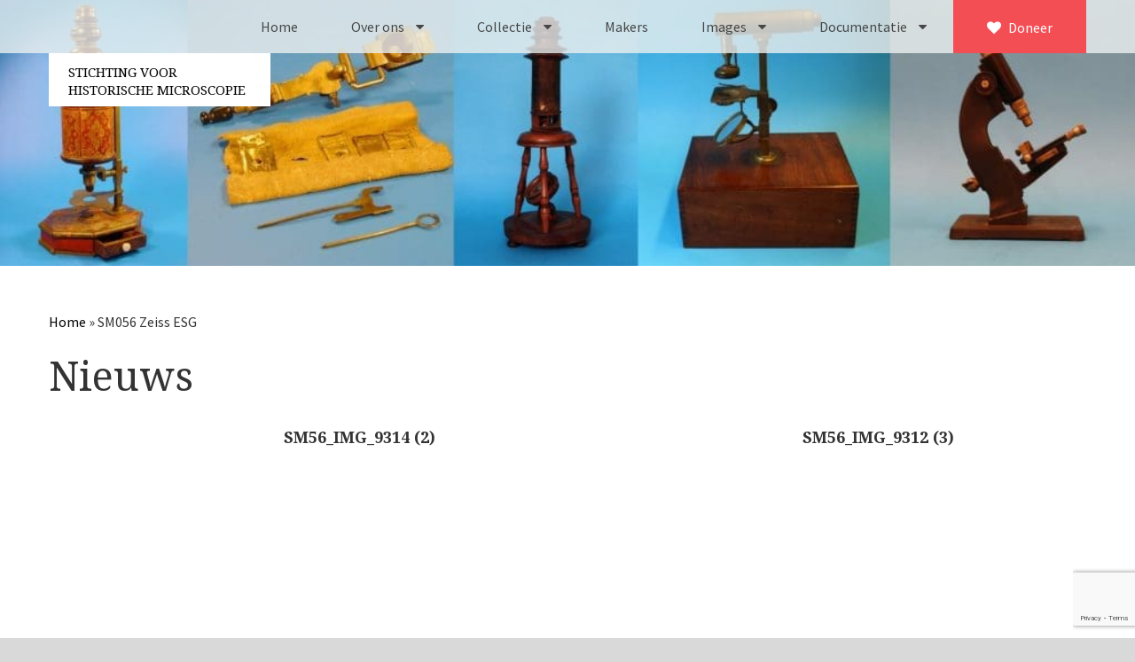

--- FILE ---
content_type: text/html; charset=UTF-8
request_url: https://stichtinghistorischemicroscopie.nl/media_category/sm056-zeiss-esg/
body_size: 12970
content:

<!doctype html>
<html lang="nl-NL">
  <head>
	<meta charset="utf-8">
	<meta http-equiv="x-ua-compatible" content="ie=edge">
	<meta name="viewport" content="width=device-width, initial-scale=1">
	
	
	
	<!-- Favicon -->
	<link rel="apple-touch-icon" sizes="57x57" href="https://stichtinghistorischemicroscopie.nl/wp-content/themes/SHM/fav/apple-icon-57x57.png">
	<link rel="apple-touch-icon" sizes="60x60" href="https://stichtinghistorischemicroscopie.nl/wp-content/themes/SHM/fav/apple-icon-60x60.png">
	<link rel="apple-touch-icon" sizes="72x72" href="https://stichtinghistorischemicroscopie.nl/wp-content/themes/SHM/fav/apple-icon-72x72.png">
	<link rel="apple-touch-icon" sizes="76x76" href="https://stichtinghistorischemicroscopie.nl/wp-content/themes/SHM/fav/apple-icon-76x76.png">
	<link rel="apple-touch-icon" sizes="114x114" href="https://stichtinghistorischemicroscopie.nl/wp-content/themes/SHM/fav/apple-icon-114x114.png">
	<link rel="apple-touch-icon" sizes="120x120" href="https://stichtinghistorischemicroscopie.nl/wp-content/themes/SHM/fav/apple-icon-120x120.png">
	<link rel="apple-touch-icon" sizes="144x144" href="https://stichtinghistorischemicroscopie.nl/wp-content/themes/SHM/fav/apple-icon-144x144.png">
	<link rel="apple-touch-icon" sizes="152x152" href="https://stichtinghistorischemicroscopie.nl/wp-content/themes/SHM/fav/apple-icon-152x152.png">
	<link rel="apple-touch-icon" sizes="180x180" href="https://stichtinghistorischemicroscopie.nl/wp-content/themes/SHM/fav/apple-icon-180x180.png">
	<link rel="icon" type="image/png" sizes="192x192"  href="https://stichtinghistorischemicroscopie.nl/wp-content/themes/SHM/fav/android-icon-192x192.png">
	<link rel="icon" type="image/png" sizes="32x32" href="https://stichtinghistorischemicroscopie.nl/wp-content/themes/SHM/fav/favicon-32x32.png">
	<link rel="icon" type="image/png" sizes="96x96" href="https://stichtinghistorischemicroscopie.nl/wp-content/themes/SHM/fav/favicon-96x96.png">
	<link rel="icon" type="image/png" sizes="16x16" href="https://stichtinghistorischemicroscopie.nl/wp-content/themes/SHM/fav/favicon-16x16.png">
	<link rel="manifest" href="https://stichtinghistorischemicroscopie.nl/wp-content/themes/SHM/fav/manifest.json">
	<meta name="msapplication-TileColor" content="#ffffff">
	<meta name="msapplication-TileImage" content="https://stichtinghistorischemicroscopie.nl/wp-content/themes/SHM/fav/ms-icon-144x144.png">
	<meta name="theme-color" content="#ffffff">

	<script type="text/javascript">
/* <![CDATA[ */
window.JetpackScriptData = {"site":{"icon":"","title":"Stichting voor Historische Microscopie","host":"unknown","is_wpcom_platform":false}};
/* ]]> */
</script>
<meta name='robots' content='index, follow, max-image-preview:large, max-snippet:-1, max-video-preview:-1' />
	<style>img:is([sizes="auto" i], [sizes^="auto," i]) { contain-intrinsic-size: 3000px 1500px }</style>
	
	<!-- This site is optimized with the Yoast SEO plugin v25.6 - https://yoast.com/wordpress/plugins/seo/ -->
	<title>SM056 Zeiss ESG Archieven - Stichting voor Historische Microscopie</title>
<link data-rocket-preload as="style" href="https://fonts.googleapis.com/css?family=Source%20Sans%20Pro%3A400%2C400i%2C700%7CDroid%20Serif%3A400%2C700&#038;display=swap" rel="preload">
<link href="https://fonts.googleapis.com/css?family=Source%20Sans%20Pro%3A400%2C400i%2C700%7CDroid%20Serif%3A400%2C700&#038;display=swap" media="print" onload="this.media=&#039;all&#039;" rel="stylesheet">
<noscript><link rel="stylesheet" href="https://fonts.googleapis.com/css?family=Source%20Sans%20Pro%3A400%2C400i%2C700%7CDroid%20Serif%3A400%2C700&#038;display=swap"></noscript>
	<link rel="canonical" href="https://stichtinghistorischemicroscopie.nl/media_category/sm056-zeiss-esg/" />
	<meta property="og:locale" content="nl_NL" />
	<meta property="og:type" content="article" />
	<meta property="og:title" content="SM056 Zeiss ESG Archieven - Stichting voor Historische Microscopie" />
	<meta property="og:url" content="https://stichtinghistorischemicroscopie.nl/media_category/sm056-zeiss-esg/" />
	<meta property="og:site_name" content="Stichting voor Historische Microscopie" />
	<meta name="twitter:card" content="summary_large_image" />
	<script type="application/ld+json" class="yoast-schema-graph">{"@context":"https://schema.org","@graph":[{"@type":"CollectionPage","@id":"https://stichtinghistorischemicroscopie.nl/media_category/sm056-zeiss-esg/","url":"https://stichtinghistorischemicroscopie.nl/media_category/sm056-zeiss-esg/","name":"SM056 Zeiss ESG Archieven - Stichting voor Historische Microscopie","isPartOf":{"@id":"https://stichtinghistorischemicroscopie.nl/#website"},"breadcrumb":{"@id":"https://stichtinghistorischemicroscopie.nl/media_category/sm056-zeiss-esg/#breadcrumb"},"inLanguage":"nl-NL"},{"@type":"BreadcrumbList","@id":"https://stichtinghistorischemicroscopie.nl/media_category/sm056-zeiss-esg/#breadcrumb","itemListElement":[{"@type":"ListItem","position":1,"name":"Home","item":"https://stichtinghistorischemicroscopie.nl/"},{"@type":"ListItem","position":2,"name":"SM056 Zeiss ESG"}]},{"@type":"WebSite","@id":"https://stichtinghistorischemicroscopie.nl/#website","url":"https://stichtinghistorischemicroscopie.nl/","name":"Stichting voor Historische Microscopie","description":"","potentialAction":[{"@type":"SearchAction","target":{"@type":"EntryPoint","urlTemplate":"https://stichtinghistorischemicroscopie.nl/?s={search_term_string}"},"query-input":{"@type":"PropertyValueSpecification","valueRequired":true,"valueName":"search_term_string"}}],"inLanguage":"nl-NL"}]}</script>
	<!-- / Yoast SEO plugin. -->


<link rel='dns-prefetch' href='//stats.wp.com' />
<link rel='dns-prefetch' href='//v0.wordpress.com' />
<link href='https://fonts.gstatic.com' crossorigin rel='preconnect' />
<link rel="alternate" type="application/rss+xml" title="Stichting voor Historische Microscopie &raquo; SM056 Zeiss ESG Media Category feed" href="https://stichtinghistorischemicroscopie.nl/media_category/sm056-zeiss-esg/feed/" />
<style id='wp-emoji-styles-inline-css' type='text/css'>

	img.wp-smiley, img.emoji {
		display: inline !important;
		border: none !important;
		box-shadow: none !important;
		height: 1em !important;
		width: 1em !important;
		margin: 0 0.07em !important;
		vertical-align: -0.1em !important;
		background: none !important;
		padding: 0 !important;
	}
</style>
<link rel='stylesheet' id='wp-block-library-css' href='https://stichtinghistorischemicroscopie.nl/wp-includes/css/dist/block-library/style.min.css?ver=6.8.3' type='text/css' media='all' />
<style id='classic-theme-styles-inline-css' type='text/css'>
/*! This file is auto-generated */
.wp-block-button__link{color:#fff;background-color:#32373c;border-radius:9999px;box-shadow:none;text-decoration:none;padding:calc(.667em + 2px) calc(1.333em + 2px);font-size:1.125em}.wp-block-file__button{background:#32373c;color:#fff;text-decoration:none}
</style>
<link rel='stylesheet' id='mediaelement-css' href='https://stichtinghistorischemicroscopie.nl/wp-includes/js/mediaelement/mediaelementplayer-legacy.min.css?ver=4.2.17' type='text/css' media='all' />
<link rel='stylesheet' id='wp-mediaelement-css' href='https://stichtinghistorischemicroscopie.nl/wp-includes/js/mediaelement/wp-mediaelement.min.css?ver=6.8.3' type='text/css' media='all' />
<style id='jetpack-sharing-buttons-style-inline-css' type='text/css'>
.jetpack-sharing-buttons__services-list{display:flex;flex-direction:row;flex-wrap:wrap;gap:0;list-style-type:none;margin:5px;padding:0}.jetpack-sharing-buttons__services-list.has-small-icon-size{font-size:12px}.jetpack-sharing-buttons__services-list.has-normal-icon-size{font-size:16px}.jetpack-sharing-buttons__services-list.has-large-icon-size{font-size:24px}.jetpack-sharing-buttons__services-list.has-huge-icon-size{font-size:36px}@media print{.jetpack-sharing-buttons__services-list{display:none!important}}.editor-styles-wrapper .wp-block-jetpack-sharing-buttons{gap:0;padding-inline-start:0}ul.jetpack-sharing-buttons__services-list.has-background{padding:1.25em 2.375em}
</style>
<style id='global-styles-inline-css' type='text/css'>
:root{--wp--preset--aspect-ratio--square: 1;--wp--preset--aspect-ratio--4-3: 4/3;--wp--preset--aspect-ratio--3-4: 3/4;--wp--preset--aspect-ratio--3-2: 3/2;--wp--preset--aspect-ratio--2-3: 2/3;--wp--preset--aspect-ratio--16-9: 16/9;--wp--preset--aspect-ratio--9-16: 9/16;--wp--preset--color--black: #000000;--wp--preset--color--cyan-bluish-gray: #abb8c3;--wp--preset--color--white: #ffffff;--wp--preset--color--pale-pink: #f78da7;--wp--preset--color--vivid-red: #cf2e2e;--wp--preset--color--luminous-vivid-orange: #ff6900;--wp--preset--color--luminous-vivid-amber: #fcb900;--wp--preset--color--light-green-cyan: #7bdcb5;--wp--preset--color--vivid-green-cyan: #00d084;--wp--preset--color--pale-cyan-blue: #8ed1fc;--wp--preset--color--vivid-cyan-blue: #0693e3;--wp--preset--color--vivid-purple: #9b51e0;--wp--preset--gradient--vivid-cyan-blue-to-vivid-purple: linear-gradient(135deg,rgba(6,147,227,1) 0%,rgb(155,81,224) 100%);--wp--preset--gradient--light-green-cyan-to-vivid-green-cyan: linear-gradient(135deg,rgb(122,220,180) 0%,rgb(0,208,130) 100%);--wp--preset--gradient--luminous-vivid-amber-to-luminous-vivid-orange: linear-gradient(135deg,rgba(252,185,0,1) 0%,rgba(255,105,0,1) 100%);--wp--preset--gradient--luminous-vivid-orange-to-vivid-red: linear-gradient(135deg,rgba(255,105,0,1) 0%,rgb(207,46,46) 100%);--wp--preset--gradient--very-light-gray-to-cyan-bluish-gray: linear-gradient(135deg,rgb(238,238,238) 0%,rgb(169,184,195) 100%);--wp--preset--gradient--cool-to-warm-spectrum: linear-gradient(135deg,rgb(74,234,220) 0%,rgb(151,120,209) 20%,rgb(207,42,186) 40%,rgb(238,44,130) 60%,rgb(251,105,98) 80%,rgb(254,248,76) 100%);--wp--preset--gradient--blush-light-purple: linear-gradient(135deg,rgb(255,206,236) 0%,rgb(152,150,240) 100%);--wp--preset--gradient--blush-bordeaux: linear-gradient(135deg,rgb(254,205,165) 0%,rgb(254,45,45) 50%,rgb(107,0,62) 100%);--wp--preset--gradient--luminous-dusk: linear-gradient(135deg,rgb(255,203,112) 0%,rgb(199,81,192) 50%,rgb(65,88,208) 100%);--wp--preset--gradient--pale-ocean: linear-gradient(135deg,rgb(255,245,203) 0%,rgb(182,227,212) 50%,rgb(51,167,181) 100%);--wp--preset--gradient--electric-grass: linear-gradient(135deg,rgb(202,248,128) 0%,rgb(113,206,126) 100%);--wp--preset--gradient--midnight: linear-gradient(135deg,rgb(2,3,129) 0%,rgb(40,116,252) 100%);--wp--preset--font-size--small: 13px;--wp--preset--font-size--medium: 20px;--wp--preset--font-size--large: 36px;--wp--preset--font-size--x-large: 42px;--wp--preset--spacing--20: 0.44rem;--wp--preset--spacing--30: 0.67rem;--wp--preset--spacing--40: 1rem;--wp--preset--spacing--50: 1.5rem;--wp--preset--spacing--60: 2.25rem;--wp--preset--spacing--70: 3.38rem;--wp--preset--spacing--80: 5.06rem;--wp--preset--shadow--natural: 6px 6px 9px rgba(0, 0, 0, 0.2);--wp--preset--shadow--deep: 12px 12px 50px rgba(0, 0, 0, 0.4);--wp--preset--shadow--sharp: 6px 6px 0px rgba(0, 0, 0, 0.2);--wp--preset--shadow--outlined: 6px 6px 0px -3px rgba(255, 255, 255, 1), 6px 6px rgba(0, 0, 0, 1);--wp--preset--shadow--crisp: 6px 6px 0px rgba(0, 0, 0, 1);}:where(.is-layout-flex){gap: 0.5em;}:where(.is-layout-grid){gap: 0.5em;}body .is-layout-flex{display: flex;}.is-layout-flex{flex-wrap: wrap;align-items: center;}.is-layout-flex > :is(*, div){margin: 0;}body .is-layout-grid{display: grid;}.is-layout-grid > :is(*, div){margin: 0;}:where(.wp-block-columns.is-layout-flex){gap: 2em;}:where(.wp-block-columns.is-layout-grid){gap: 2em;}:where(.wp-block-post-template.is-layout-flex){gap: 1.25em;}:where(.wp-block-post-template.is-layout-grid){gap: 1.25em;}.has-black-color{color: var(--wp--preset--color--black) !important;}.has-cyan-bluish-gray-color{color: var(--wp--preset--color--cyan-bluish-gray) !important;}.has-white-color{color: var(--wp--preset--color--white) !important;}.has-pale-pink-color{color: var(--wp--preset--color--pale-pink) !important;}.has-vivid-red-color{color: var(--wp--preset--color--vivid-red) !important;}.has-luminous-vivid-orange-color{color: var(--wp--preset--color--luminous-vivid-orange) !important;}.has-luminous-vivid-amber-color{color: var(--wp--preset--color--luminous-vivid-amber) !important;}.has-light-green-cyan-color{color: var(--wp--preset--color--light-green-cyan) !important;}.has-vivid-green-cyan-color{color: var(--wp--preset--color--vivid-green-cyan) !important;}.has-pale-cyan-blue-color{color: var(--wp--preset--color--pale-cyan-blue) !important;}.has-vivid-cyan-blue-color{color: var(--wp--preset--color--vivid-cyan-blue) !important;}.has-vivid-purple-color{color: var(--wp--preset--color--vivid-purple) !important;}.has-black-background-color{background-color: var(--wp--preset--color--black) !important;}.has-cyan-bluish-gray-background-color{background-color: var(--wp--preset--color--cyan-bluish-gray) !important;}.has-white-background-color{background-color: var(--wp--preset--color--white) !important;}.has-pale-pink-background-color{background-color: var(--wp--preset--color--pale-pink) !important;}.has-vivid-red-background-color{background-color: var(--wp--preset--color--vivid-red) !important;}.has-luminous-vivid-orange-background-color{background-color: var(--wp--preset--color--luminous-vivid-orange) !important;}.has-luminous-vivid-amber-background-color{background-color: var(--wp--preset--color--luminous-vivid-amber) !important;}.has-light-green-cyan-background-color{background-color: var(--wp--preset--color--light-green-cyan) !important;}.has-vivid-green-cyan-background-color{background-color: var(--wp--preset--color--vivid-green-cyan) !important;}.has-pale-cyan-blue-background-color{background-color: var(--wp--preset--color--pale-cyan-blue) !important;}.has-vivid-cyan-blue-background-color{background-color: var(--wp--preset--color--vivid-cyan-blue) !important;}.has-vivid-purple-background-color{background-color: var(--wp--preset--color--vivid-purple) !important;}.has-black-border-color{border-color: var(--wp--preset--color--black) !important;}.has-cyan-bluish-gray-border-color{border-color: var(--wp--preset--color--cyan-bluish-gray) !important;}.has-white-border-color{border-color: var(--wp--preset--color--white) !important;}.has-pale-pink-border-color{border-color: var(--wp--preset--color--pale-pink) !important;}.has-vivid-red-border-color{border-color: var(--wp--preset--color--vivid-red) !important;}.has-luminous-vivid-orange-border-color{border-color: var(--wp--preset--color--luminous-vivid-orange) !important;}.has-luminous-vivid-amber-border-color{border-color: var(--wp--preset--color--luminous-vivid-amber) !important;}.has-light-green-cyan-border-color{border-color: var(--wp--preset--color--light-green-cyan) !important;}.has-vivid-green-cyan-border-color{border-color: var(--wp--preset--color--vivid-green-cyan) !important;}.has-pale-cyan-blue-border-color{border-color: var(--wp--preset--color--pale-cyan-blue) !important;}.has-vivid-cyan-blue-border-color{border-color: var(--wp--preset--color--vivid-cyan-blue) !important;}.has-vivid-purple-border-color{border-color: var(--wp--preset--color--vivid-purple) !important;}.has-vivid-cyan-blue-to-vivid-purple-gradient-background{background: var(--wp--preset--gradient--vivid-cyan-blue-to-vivid-purple) !important;}.has-light-green-cyan-to-vivid-green-cyan-gradient-background{background: var(--wp--preset--gradient--light-green-cyan-to-vivid-green-cyan) !important;}.has-luminous-vivid-amber-to-luminous-vivid-orange-gradient-background{background: var(--wp--preset--gradient--luminous-vivid-amber-to-luminous-vivid-orange) !important;}.has-luminous-vivid-orange-to-vivid-red-gradient-background{background: var(--wp--preset--gradient--luminous-vivid-orange-to-vivid-red) !important;}.has-very-light-gray-to-cyan-bluish-gray-gradient-background{background: var(--wp--preset--gradient--very-light-gray-to-cyan-bluish-gray) !important;}.has-cool-to-warm-spectrum-gradient-background{background: var(--wp--preset--gradient--cool-to-warm-spectrum) !important;}.has-blush-light-purple-gradient-background{background: var(--wp--preset--gradient--blush-light-purple) !important;}.has-blush-bordeaux-gradient-background{background: var(--wp--preset--gradient--blush-bordeaux) !important;}.has-luminous-dusk-gradient-background{background: var(--wp--preset--gradient--luminous-dusk) !important;}.has-pale-ocean-gradient-background{background: var(--wp--preset--gradient--pale-ocean) !important;}.has-electric-grass-gradient-background{background: var(--wp--preset--gradient--electric-grass) !important;}.has-midnight-gradient-background{background: var(--wp--preset--gradient--midnight) !important;}.has-small-font-size{font-size: var(--wp--preset--font-size--small) !important;}.has-medium-font-size{font-size: var(--wp--preset--font-size--medium) !important;}.has-large-font-size{font-size: var(--wp--preset--font-size--large) !important;}.has-x-large-font-size{font-size: var(--wp--preset--font-size--x-large) !important;}
:where(.wp-block-post-template.is-layout-flex){gap: 1.25em;}:where(.wp-block-post-template.is-layout-grid){gap: 1.25em;}
:where(.wp-block-columns.is-layout-flex){gap: 2em;}:where(.wp-block-columns.is-layout-grid){gap: 2em;}
:root :where(.wp-block-pullquote){font-size: 1.5em;line-height: 1.6;}
</style>
<link rel='stylesheet' id='wpml-legacy-horizontal-list-0-css' href='https://stichtinghistorischemicroscopie.nl/wp-content/plugins/sitepress-multilingual-cms/templates/language-switchers/legacy-list-horizontal/style.min.css?ver=1' type='text/css' media='all' />
<style id='wpml-legacy-horizontal-list-0-inline-css' type='text/css'>
.wpml-ls-statics-shortcode_actions{background-color:#ffffff;}.wpml-ls-statics-shortcode_actions, .wpml-ls-statics-shortcode_actions .wpml-ls-sub-menu, .wpml-ls-statics-shortcode_actions a {border-color:#cdcdcd;}.wpml-ls-statics-shortcode_actions a, .wpml-ls-statics-shortcode_actions .wpml-ls-sub-menu a, .wpml-ls-statics-shortcode_actions .wpml-ls-sub-menu a:link, .wpml-ls-statics-shortcode_actions li:not(.wpml-ls-current-language) .wpml-ls-link, .wpml-ls-statics-shortcode_actions li:not(.wpml-ls-current-language) .wpml-ls-link:link {color:#444444;background-color:#ffffff;}.wpml-ls-statics-shortcode_actions .wpml-ls-sub-menu a:hover,.wpml-ls-statics-shortcode_actions .wpml-ls-sub-menu a:focus, .wpml-ls-statics-shortcode_actions .wpml-ls-sub-menu a:link:hover, .wpml-ls-statics-shortcode_actions .wpml-ls-sub-menu a:link:focus {color:#000000;background-color:#eeeeee;}.wpml-ls-statics-shortcode_actions .wpml-ls-current-language > a {color:#444444;background-color:#ffffff;}.wpml-ls-statics-shortcode_actions .wpml-ls-current-language:hover>a, .wpml-ls-statics-shortcode_actions .wpml-ls-current-language>a:focus {color:#000000;background-color:#eeeeee;}
</style>
<link rel='stylesheet' id='wpml-menu-item-0-css' href='https://stichtinghistorischemicroscopie.nl/wp-content/plugins/sitepress-multilingual-cms/templates/language-switchers/menu-item/style.min.css?ver=1' type='text/css' media='all' />
<link data-minify="1" rel='stylesheet' id='sage/css-css' href='https://stichtinghistorischemicroscopie.nl/wp-content/cache/min/1/wp-content/themes/SHM/dist/styles/main.css?ver=1754307079' type='text/css' media='all' />
<link data-minify="1" rel='stylesheet' id='sage/lightbox_css-css' href='https://stichtinghistorischemicroscopie.nl/wp-content/cache/min/1/wp-content/themes/SHM/dist/styles/lightbox2.css?ver=1754307079' type='text/css' media='all' />
<script type="text/javascript" src="https://stichtinghistorischemicroscopie.nl/wp-includes/js/jquery/jquery.min.js?ver=3.7.1" id="jquery-core-js"></script>
<script type="text/javascript" src="https://stichtinghistorischemicroscopie.nl/wp-includes/js/jquery/jquery-migrate.min.js?ver=3.4.1" id="jquery-migrate-js"></script>
<link rel="https://api.w.org/" href="https://stichtinghistorischemicroscopie.nl/wp-json/" /><link rel="EditURI" type="application/rsd+xml" title="RSD" href="https://stichtinghistorischemicroscopie.nl/xmlrpc.php?rsd" />
<meta name="generator" content="WordPress 6.8.3" />
<meta name="generator" content="WPML ver:4.7.6 stt:39,1;" />
<meta name="generator" content="auto-sizes 1.5.0">
<meta name="generator" content="performance-lab 3.9.0; plugins: auto-sizes, speculation-rules">
	<style>img#wpstats{display:none}</style>
		<meta name="generator" content="speculation-rules 1.5.0">

	<script>
	  (function(i,s,o,g,r,a,m){i['GoogleAnalyticsObject']=r;i[r]=i[r]||function(){
	  (i[r].q=i[r].q||[]).push(arguments)},i[r].l=1*new Date();a=s.createElement(o),
	  m=s.getElementsByTagName(o)[0];a.async=1;a.src=g;m.parentNode.insertBefore(a,m)
	  })(window,document,'script','https://www.google-analytics.com/analytics.js','ga');

	  ga('create', 'UA-88345274-1', 'auto');
	  ga('send', 'pageview');

	</script>
<meta name="generator" content="WP Rocket 3.19.2.1" data-wpr-features="wpr_minify_js wpr_minify_css wpr_preload_links wpr_desktop" /></head> 
  <body class="archive tax-media_category term-sm056-zeiss-esg term-149 wp-theme-SHM sidebar-primary">
    <!--[if IE]>
      <div class="alert alert-warning">
        You are using an <strong>outdated</strong> browser. Please <a href="http://browsehappy.com/">upgrade your browser</a> to improve your experience.      </div>
      
      <script src="http://html5shiv.googlecode.com/svn/trunk/html5.js"></script>
    <![endif]-->

    <style>
.menu-item-language{
	display: block !important;
}
.menu-item-language.menu-item-language-current{
	display: none !important;
}
	
	.menu-item:hover .sub-menu {
    border-bottom: 1px solid rgba(0, 0, 0, .2);
    max-height: 100vh;
    overflow: scroll;
}
	
</style>
<div data-rocket-location-hash="f737c2e96414048c3c10a327de7b86fc" class="loader"></div>
    <div data-rocket-location-hash="a19b372e884fcd8865a20fc96dadcdc1" id="myNav" class="overlay">
        <a href="javascript:void(0)" class="closebtn" id="closebtn">×</a>
        <div data-rocket-location-hash="657e21ddc892a8e08a27c5154b64becc" class="overlay-content">
            <div data-rocket-location-hash="b00c6de5b55c7c0a8e52557f63d23f50" class="menu-primary_navigation_m-container"><ul id="menu-primary_navigation_m" class="nav navbar-nav"><li id="menu-item-2813" class="menu-item menu-item-type-post_type menu-item-object-page menu-item-home menu-item-2813"><a href="https://stichtinghistorischemicroscopie.nl/">Home</a></li>
<li id="menu-item-2812" class="menu-item menu-item-type-post_type menu-item-object-page menu-item-2812"><a href="https://stichtinghistorischemicroscopie.nl/over-ons/">Over ons</a></li>
<li id="menu-item-2815" class="menu-item menu-item-type-post_type menu-item-object-page menu-item-2815"><a href="https://stichtinghistorischemicroscopie.nl/over-ons/contact/">Contact</a></li>
<li id="menu-item-2814" class="menu-item menu-item-type-post_type menu-item-object-page menu-item-2814"><a href="https://stichtinghistorischemicroscopie.nl/over-ons/bestuur/">Bestuur</a></li>
<li id="menu-item-7004" class="menu-item menu-item-type-post_type menu-item-object-page menu-item-7004"><a href="https://stichtinghistorischemicroscopie.nl/over-ons/vrijwilligers/">Vrijwilligers</a></li>
<li id="menu-item-7005" class="menu-item menu-item-type-post_type menu-item-object-page menu-item-7005"><a href="https://stichtinghistorischemicroscopie.nl/over-ons/partners/">Partners</a></li>
<li id="menu-item-2816" class="menu-item menu-item-type-post_type menu-item-object-page menu-item-2816"><a href="https://stichtinghistorischemicroscopie.nl/over-ons/jaarverslagen/">Jaarverslagen</a></li>
<li id="menu-item-2817" class="menu-item menu-item-type-post_type_archive menu-item-object-microscopen menu-item-2817"><a href="https://stichtinghistorischemicroscopie.nl/microscopen/">Microscopen</a></li>
<li id="menu-item-6740" class="menu-item menu-item-type-post_type_archive menu-item-object-toebehoren menu-item-6740"><a href="https://stichtinghistorischemicroscopie.nl/attributen/">Attributen microscopie</a></li>
<li id="menu-item-6741" class="menu-item menu-item-type-post_type_archive menu-item-object-overige menu-item-6741"><a href="https://stichtinghistorischemicroscopie.nl/overige/">Overige optische instrumenten</a></li>
<li id="menu-item-6742" class="menu-item menu-item-type-post_type_archive menu-item-object-elektrische menu-item-6742"><a href="https://stichtinghistorischemicroscopie.nl/elektrische/">Elektrische meetapparatuur</a></li>
<li id="menu-item-2819" class="menu-item menu-item-type-post_type_archive menu-item-object-boeken menu-item-2819"><a href="https://stichtinghistorischemicroscopie.nl/boeken/">Boeken</a></li>
<li id="menu-item-2820" class="menu-item menu-item-type-post_type_archive menu-item-object-divers menu-item-2820"><a href="https://stichtinghistorischemicroscopie.nl/divers/">Divers</a></li>
<li id="menu-item-2821" class="menu-item menu-item-type-post_type menu-item-object-page menu-item-2821"><a href="https://stichtinghistorischemicroscopie.nl/makers/">Makers</a></li>
<li id="menu-item-9818" class="menu-item menu-item-type-post_type menu-item-object-page menu-item-has-children menu-item-9818"><a href="https://stichtinghistorischemicroscopie.nl/images/">Images</a>
<ul class="sub-menu">
	<li id="menu-item-9857" class="menu-item menu-item-type-post_type menu-item-object-page menu-item-9857"><a href="https://stichtinghistorischemicroscopie.nl/images/culpeper-ca-1735/">Culpeper (ca. 1735)</a></li>
	<li id="menu-item-10113" class="menu-item menu-item-type-post_type menu-item-object-page menu-item-10113"><a href="https://stichtinghistorischemicroscopie.nl/images/cuff-ca-1745/">Cuff (ca. 1745)</a></li>
	<li id="menu-item-10092" class="menu-item menu-item-type-post_type menu-item-object-page menu-item-10092"><a href="https://stichtinghistorischemicroscopie.nl/images/driepootmicroscoop-volgens-culpeper-1750-1780/">Driepootmicroscoop volgens Culpeper (1750-1780)</a></li>
	<li id="menu-item-10080" class="menu-item menu-item-type-post_type menu-item-object-page menu-item-10080"><a href="https://stichtinghistorischemicroscopie.nl/images/dollond-jones-most-improved-type-1800-1830/">Dollond, ‘Jones’ most improved type’ (1800-1830)</a></li>
	<li id="menu-item-10159" class="menu-item menu-item-type-post_type menu-item-object-page menu-item-10159"><a href="https://stichtinghistorischemicroscopie.nl/images/llong-gould-type-1821-1850/">Long, Gould type (1821-1850)</a></li>
	<li id="menu-item-9849" class="menu-item menu-item-type-post_type menu-item-object-page menu-item-9849"><a href="https://stichtinghistorischemicroscopie.nl/images/chevalier-trommelmicroscoop-1831-1841/">Chevalier, trommelmicroscoop (1831-1841)</a></li>
	<li id="menu-item-10200" class="menu-item menu-item-type-post_type menu-item-object-page menu-item-10200"><a href="https://stichtinghistorischemicroscopie.nl/images/nachet-grand-modele-1856-1862/">Nachet, &#8216;grand modèle&#8217; (1856-1862)</a></li>
	<li id="menu-item-10331" class="menu-item menu-item-type-post_type menu-item-object-page menu-item-10331"><a href="https://stichtinghistorischemicroscopie.nl/images/smith-beck-beck-lister-limb-1857/">Smith, Beck &#038; Beck, &#8216;Lister limb&#8217; (1857)</a></li>
	<li id="menu-item-9942" class="menu-item menu-item-type-post_type menu-item-object-page menu-item-9942"><a href="https://stichtinghistorischemicroscopie.nl/images/smith-beck-beck-popular-microscope-ca-1857/">Smith, Beck &#038; Beck, ‘popular microscope’ (ca. 1857)</a></li>
	<li id="menu-item-10385" class="menu-item menu-item-type-post_type menu-item-object-page menu-item-10385"><a href="https://stichtinghistorischemicroscopie.nl/images/dollond-bar-limb-1860-1880/">Dollond, &#8216;bar-limb&#8217; (1860-1880)</a></li>
	<li id="menu-item-10041" class="menu-item menu-item-type-post_type menu-item-object-page menu-item-10041"><a href="https://stichtinghistorischemicroscopie.nl/images/ongesigneerd-engels-1860-1880/">Ongesigneerd, Engels (1860-1880)</a></li>
	<li id="menu-item-9931" class="menu-item menu-item-type-post_type menu-item-object-page menu-item-9931"><a href="https://stichtinghistorischemicroscopie.nl/images/robbins-1860-1890/">Robbins (1860-1890)</a></li>
	<li id="menu-item-10168" class="menu-item menu-item-type-post_type menu-item-object-page menu-item-10168"><a href="https://stichtinghistorischemicroscopie.nl/images/nachet-plus-simple-1862-1880/">Nachet, &#8216;plus simple&#8217; (1862-1880)</a></li>
	<li id="menu-item-10374" class="menu-item menu-item-type-post_type menu-item-object-page menu-item-10374"><a href="https://stichtinghistorischemicroscopie.nl/images/beck-beck-popular-microscope-1867/">Beck &#038; Beck, &#8216;popular microscope’ (1867)</a></li>
	<li id="menu-item-10242" class="menu-item menu-item-type-post_type menu-item-object-page menu-item-10242"><a href="https://stichtinghistorischemicroscopie.nl/images/bianchi-trommelmicroscoop-1869-1873/">Bianchi, trommelmicroscoop (1869-1873)</a></li>
	<li id="menu-item-10063" class="menu-item menu-item-type-post_type menu-item-object-page menu-item-10063"><a href="https://stichtinghistorischemicroscopie.nl/images/crouch-1870-1890/">Crouch (1870-1890)</a></li>
	<li id="menu-item-10399" class="menu-item menu-item-type-post_type menu-item-object-page menu-item-10399"><a href="https://stichtinghistorischemicroscopie.nl/images/hartnack-prazmowski-1870-1880/">Hartnack / Prazmowski (1870-1880)</a></li>
	<li id="menu-item-10270" class="menu-item menu-item-type-post_type menu-item-object-page menu-item-10270"><a href="https://stichtinghistorischemicroscopie.nl/images/baker-prepareermicroscoop-1870-1890/">Baker, prepareermicroscoop (1870-1890)</a></li>
	<li id="menu-item-10189" class="menu-item menu-item-type-post_type menu-item-object-page menu-item-10189"><a href="https://stichtinghistorischemicroscopie.nl/images/double-pillar-frans-1870-1900/">Double pillar, Frans (1870-1900)</a></li>
	<li id="menu-item-10406" class="menu-item menu-item-type-post_type menu-item-object-page menu-item-10406"><a href="https://stichtinghistorischemicroscopie.nl/images/zeiss-statief-ix-ca-1890/">Zeiss, statief IX (ca. 1890)</a></li>
	<li id="menu-item-10052" class="menu-item menu-item-type-post_type menu-item-object-page menu-item-10052"><a href="https://stichtinghistorischemicroscopie.nl/images/seibert-stativ-3-1895-1900/">Seibert, ‘Stativ 3’ (1895-1900)</a></li>
	<li id="menu-item-9819" class="menu-item menu-item-type-post_type menu-item-object-page menu-item-9819"><a href="https://stichtinghistorischemicroscopie.nl/images/watson-sons-no-1-van-heurck-ca-1900/">Watson &#038; Sons, No. 1 ‘Van Heurck’ (ca. 1900)</a></li>
	<li id="menu-item-10290" class="menu-item menu-item-type-post_type menu-item-object-page menu-item-10290"><a href="https://stichtinghistorischemicroscopie.nl/images/reichert-ca-1925/">Reichert (ca. 1925)</a></li>
	<li id="menu-item-10227" class="menu-item menu-item-type-post_type menu-item-object-page menu-item-10227"><a href="https://stichtinghistorischemicroscopie.nl/images/winkel-statief-btc-1955-1957/">Winkel, statief BTC (1955-1957)</a></li>
	<li id="menu-item-10282" class="menu-item menu-item-type-post_type menu-item-object-page menu-item-10282"><a href="https://stichtinghistorischemicroscopie.nl/images/row-schoolmicroscoop-1955-1965/">ROW, schoolmicroscoop (1955-1965)</a></li>
	<li id="menu-item-10258" class="menu-item menu-item-type-post_type menu-item-object-page menu-item-10258"><a href="https://stichtinghistorischemicroscopie.nl/images/cooke-troughton-simms-mcarthur-type-1959-1962/">Cooke, Troughton &#038; Simms, McArthur type (1959-1962)</a></li>
	<li id="menu-item-9970" class="menu-item menu-item-type-post_type menu-item-object-page menu-item-9970"><a href="https://stichtinghistorischemicroscopie.nl/images/bleeker-statief-r-ca-1965/">Bleeker, statief R (ca. 1965)</a></li>
	<li id="menu-item-10309" class="menu-item menu-item-type-post_type menu-item-object-page menu-item-10309"><a href="https://stichtinghistorischemicroscopie.nl/images/meopta-veldmicroscoop-1965-1980/">Meopta, ‘veld’microscoop (1965-1980)</a></li>
	<li id="menu-item-10300" class="menu-item menu-item-type-post_type menu-item-object-page menu-item-10300"><a href="https://stichtinghistorischemicroscopie.nl/images/zeiss-type-ergaval-ca-1970/">Zeiss, type Ergaval (ca. 1970)</a></li>
	<li id="menu-item-10319" class="menu-item menu-item-type-post_type menu-item-object-page menu-item-10319"><a href="https://stichtinghistorischemicroscopie.nl/images/junior-type-ussr-1970-1980/">‘Junior’ type, USSR (1970-1980)</a></li>
	<li id="menu-item-10212" class="menu-item menu-item-type-post_type menu-item-object-page menu-item-10212"><a href="https://stichtinghistorischemicroscopie.nl/images/aoc-samenklapbaar-ca-1973/">AOC, samenklapbaar (ca. 1973)</a></li>
	<li id="menu-item-10414" class="menu-item menu-item-type-post_type menu-item-object-page menu-item-10414"><a href="https://stichtinghistorischemicroscopie.nl/images/zeiss-modern-microscoop-1980-2010/">Zeiss, modern microscoop (1980-2010)</a></li>
</ul>
</li>
<li id="menu-item-7006" class="menu-item menu-item-type-post_type menu-item-object-page menu-item-has-children menu-item-7006"><a href="https://stichtinghistorischemicroscopie.nl/documentatie/">Documentatie</a>
<ul class="sub-menu">
	<li id="menu-item-7007" class="menu-item menu-item-type-post_type menu-item-object-page menu-item-7007"><a href="https://stichtinghistorischemicroscopie.nl/documentatie/bleeker/">Bleeker</a></li>
	<li id="menu-item-9820" class="menu-item menu-item-type-post_type menu-item-object-page menu-item-9820"><a href="https://stichtinghistorischemicroscopie.nl/documentatie/busch/">Busch</a></li>
	<li id="menu-item-9821" class="menu-item menu-item-type-post_type menu-item-object-page menu-item-9821"><a href="https://stichtinghistorischemicroscopie.nl/documentatie/leitz/">Leitz</a></li>
	<li id="menu-item-10748" class="menu-item menu-item-type-post_type menu-item-object-page menu-item-10748"><a href="https://stichtinghistorischemicroscopie.nl/documentatie/lomo-zenith/">LOMO/ Zenith</a></li>
	<li id="menu-item-7899" class="menu-item menu-item-type-post_type menu-item-object-page menu-item-7899"><a href="https://stichtinghistorischemicroscopie.nl/documentatie/oldelft/">Oldelft</a></li>
	<li id="menu-item-10483" class="menu-item menu-item-type-post_type menu-item-object-page menu-item-10483"><a href="https://stichtinghistorischemicroscopie.nl/documentatie/oip-gand/">OIP Gand</a></li>
	<li id="menu-item-9822" class="menu-item menu-item-type-post_type menu-item-object-page menu-item-9822"><a href="https://stichtinghistorischemicroscopie.nl/documentatie/rathenower-optische-werke-row/">Rathenower Optische Werke (ROW)</a></li>
	<li id="menu-item-11128" class="menu-item menu-item-type-post_type menu-item-object-page menu-item-11128"><a href="https://stichtinghistorischemicroscopie.nl/documentatie/reichert/">Reichert</a></li>
	<li id="menu-item-7008" class="menu-item menu-item-type-post_type menu-item-object-page menu-item-7008"><a href="https://stichtinghistorischemicroscopie.nl/documentatie/wild/">Wild</a></li>
	<li id="menu-item-7900" class="menu-item menu-item-type-post_type menu-item-object-page menu-item-7900"><a href="https://stichtinghistorischemicroscopie.nl/documentatie/zeiss/">Zeiss</a></li>
</ul>
</li>
</ul></div>        </div>
    </div>
    <div data-rocket-location-hash="2fb44421ae2f94b9833320a2967f1e41" class="header_wrap">
    <div data-rocket-location-hash="4ef14abebcb08c576095014c2e37e420" class="col-lg-12 separator-nav">
        <div data-rocket-location-hash="6a991e0bbe6211509cdb51431fe7c7ef" class="container-fluid">
            <a target="_blank" href="http://stichtinghistorischemicroscopie.nl/doneren" class="donate"><i class="fa fa-heart" aria-hidden="true"></i> Doneer</a>
            <nav class="desktop-nav">
                <div class="menu-primary_navigation-container"><ul id="menu-primary_navigation" class="nav navbar-nav"><li id="menu-item-9" class="menu-item menu-item-type-post_type menu-item-object-page menu-item-home menu-item-9"><a href="https://stichtinghistorischemicroscopie.nl/">Home</a></li>
<li id="menu-item-21" class="menu-item menu-item-type-post_type menu-item-object-page menu-item-has-children menu-item-21"><a href="https://stichtinghistorischemicroscopie.nl/over-ons/">Over ons <i class="fa fa-caret-down" aria-hidden="true"></i></a>
<ul class="sub-menu">
	<li id="menu-item-289" class="menu-item menu-item-type-post_type menu-item-object-page menu-item-289"><a href="https://stichtinghistorischemicroscopie.nl/over-ons/contact/">Contact</a></li>
	<li id="menu-item-288" class="menu-item menu-item-type-post_type menu-item-object-page menu-item-288"><a href="https://stichtinghistorischemicroscopie.nl/over-ons/bestuur/">Bestuur</a></li>
	<li id="menu-item-6974" class="menu-item menu-item-type-post_type menu-item-object-page menu-item-6974"><a href="https://stichtinghistorischemicroscopie.nl/over-ons/vrijwilligers/">Vrijwilligers</a></li>
	<li id="menu-item-287" class="menu-item menu-item-type-post_type menu-item-object-page menu-item-287"><a href="https://stichtinghistorischemicroscopie.nl/over-ons/jaarverslagen/">Jaarverslagen</a></li>
	<li id="menu-item-4854" class="menu-item menu-item-type-post_type menu-item-object-page menu-item-4854"><a href="https://stichtinghistorischemicroscopie.nl/over-ons/partners/">Partners</a></li>
</ul>
</li>
<li id="menu-item-2963" class="menu-item menu-item-type-custom menu-item-object-custom menu-item-has-children menu-item-2963"><a href="#">Collectie <i class="fa fa-caret-down" aria-hidden="true"></i></a>
<ul class="sub-menu">
	<li id="menu-item-189" class="menu-item menu-item-type-post_type_archive menu-item-object-microscopen menu-item-189"><a href="https://stichtinghistorischemicroscopie.nl/microscopen/">Microscopen</a></li>
	<li id="menu-item-6737" class="menu-item menu-item-type-post_type_archive menu-item-object-toebehoren menu-item-6737"><a href="https://stichtinghistorischemicroscopie.nl/attributen/">Attributen microscopie</a></li>
	<li id="menu-item-6738" class="menu-item menu-item-type-post_type_archive menu-item-object-overige menu-item-6738"><a href="https://stichtinghistorischemicroscopie.nl/overige/">Overige optische instrumenten</a></li>
	<li id="menu-item-6739" class="menu-item menu-item-type-post_type_archive menu-item-object-elektrische menu-item-6739"><a href="https://stichtinghistorischemicroscopie.nl/elektrische/">Elektrische meetapparatuur</a></li>
	<li id="menu-item-1510" class="menu-item menu-item-type-post_type_archive menu-item-object-boeken menu-item-1510"><a href="https://stichtinghistorischemicroscopie.nl/boeken/">Boeken</a></li>
	<li id="menu-item-1495" class="menu-item menu-item-type-post_type_archive menu-item-object-divers menu-item-1495"><a href="https://stichtinghistorischemicroscopie.nl/divers/">Divers</a></li>
</ul>
</li>
<li id="menu-item-19" class="menu-item menu-item-type-post_type menu-item-object-page menu-item-19"><a href="https://stichtinghistorischemicroscopie.nl/makers/">Makers</a></li>
<li id="menu-item-9565" class="menu-item menu-item-type-post_type menu-item-object-page menu-item-has-children menu-item-9565"><a href="https://stichtinghistorischemicroscopie.nl/images/">Images <i class="fa fa-caret-down" aria-hidden="true"></i></a>
<ul class="sub-menu">
	<li id="menu-item-9856" class="menu-item menu-item-type-post_type menu-item-object-page menu-item-9856"><a href="https://stichtinghistorischemicroscopie.nl/images/culpeper-ca-1735/">Culpeper (ca. 1735)</a></li>
	<li id="menu-item-10111" class="menu-item menu-item-type-post_type menu-item-object-page menu-item-10111"><a href="https://stichtinghistorischemicroscopie.nl/images/cuff-ca-1745/">Cuff (ca. 1745)</a></li>
	<li id="menu-item-10090" class="menu-item menu-item-type-post_type menu-item-object-page menu-item-10090"><a href="https://stichtinghistorischemicroscopie.nl/images/driepootmicroscoop-volgens-culpeper-1750-1780/">Driepootmicroscoop volgens Culpeper (1750-1780)</a></li>
	<li id="menu-item-10076" class="menu-item menu-item-type-post_type menu-item-object-page menu-item-10076"><a href="https://stichtinghistorischemicroscopie.nl/images/dollond-jones-most-improved-type-1800-1830/">Dollond, ‘Jones’ most improved type’ (1800-1830)</a></li>
	<li id="menu-item-10158" class="menu-item menu-item-type-post_type menu-item-object-page menu-item-10158"><a href="https://stichtinghistorischemicroscopie.nl/images/llong-gould-type-1821-1850/">Long, Gould type (1821-1850)</a></li>
	<li id="menu-item-9846" class="menu-item menu-item-type-post_type menu-item-object-page menu-item-9846"><a href="https://stichtinghistorischemicroscopie.nl/images/chevalier-trommelmicroscoop-1831-1841/">Chevalier, trommelmicroscoop (1831-1841)</a></li>
	<li id="menu-item-10199" class="menu-item menu-item-type-post_type menu-item-object-page menu-item-10199"><a href="https://stichtinghistorischemicroscopie.nl/images/nachet-grand-modele-1856-1862/">Nachet, &#8216;grand modèle&#8217; (1856-1862)</a></li>
	<li id="menu-item-10330" class="menu-item menu-item-type-post_type menu-item-object-page menu-item-10330"><a href="https://stichtinghistorischemicroscopie.nl/images/smith-beck-beck-lister-limb-1857/">Smith, Beck &#038; Beck, &#8216;Lister limb&#8217; (1857)</a></li>
	<li id="menu-item-9941" class="menu-item menu-item-type-post_type menu-item-object-page menu-item-9941"><a href="https://stichtinghistorischemicroscopie.nl/images/smith-beck-beck-popular-microscope-ca-1857/">Smith, Beck &#038; Beck, ‘popular microscope’ (ca. 1857)</a></li>
	<li id="menu-item-10384" class="menu-item menu-item-type-post_type menu-item-object-page menu-item-10384"><a href="https://stichtinghistorischemicroscopie.nl/images/dollond-bar-limb-1860-1880/">Dollond, &#8216;bar-limb&#8217; (1860-1880)</a></li>
	<li id="menu-item-10036" class="menu-item menu-item-type-post_type menu-item-object-page menu-item-10036"><a href="https://stichtinghistorischemicroscopie.nl/images/ongesigneerd-engels-1860-1880/">Ongesigneerd, Engels (1860-1880)</a></li>
	<li id="menu-item-9930" class="menu-item menu-item-type-post_type menu-item-object-page menu-item-9930"><a href="https://stichtinghistorischemicroscopie.nl/images/robbins-1860-1890/">Robbins (1860-1890)</a></li>
	<li id="menu-item-10167" class="menu-item menu-item-type-post_type menu-item-object-page menu-item-10167"><a href="https://stichtinghistorischemicroscopie.nl/images/nachet-plus-simple-1862-1880/">Nachet, &#8216;plus simple&#8217; (1862-1880)</a></li>
	<li id="menu-item-10373" class="menu-item menu-item-type-post_type menu-item-object-page menu-item-10373"><a href="https://stichtinghistorischemicroscopie.nl/images/beck-beck-popular-microscope-1867/">Beck &#038; Beck, &#8216;popular microscope’ (1867)</a></li>
	<li id="menu-item-10241" class="menu-item menu-item-type-post_type menu-item-object-page menu-item-10241"><a href="https://stichtinghistorischemicroscopie.nl/images/bianchi-trommelmicroscoop-1869-1873/">Bianchi, trommelmicroscoop (1869-1873)</a></li>
	<li id="menu-item-10398" class="menu-item menu-item-type-post_type menu-item-object-page menu-item-10398"><a href="https://stichtinghistorischemicroscopie.nl/images/hartnack-prazmowski-1870-1880/">Hartnack / Prazmowski (1870-1880)</a></li>
	<li id="menu-item-10061" class="menu-item menu-item-type-post_type menu-item-object-page menu-item-10061"><a href="https://stichtinghistorischemicroscopie.nl/images/crouch-1870-1890/">Crouch (1870-1890)</a></li>
	<li id="menu-item-10269" class="menu-item menu-item-type-post_type menu-item-object-page menu-item-10269"><a href="https://stichtinghistorischemicroscopie.nl/images/baker-prepareermicroscoop-1870-1890/">Baker, prepareermicroscoop (1870-1890)</a></li>
	<li id="menu-item-10188" class="menu-item menu-item-type-post_type menu-item-object-page menu-item-10188"><a href="https://stichtinghistorischemicroscopie.nl/images/double-pillar-frans-1870-1900/">Double pillar, Frans (1870-1900)</a></li>
	<li id="menu-item-10405" class="menu-item menu-item-type-post_type menu-item-object-page menu-item-10405"><a href="https://stichtinghistorischemicroscopie.nl/images/zeiss-statief-ix-ca-1890/">Zeiss, statief IX (ca. 1890)</a></li>
	<li id="menu-item-10051" class="menu-item menu-item-type-post_type menu-item-object-page menu-item-10051"><a href="https://stichtinghistorischemicroscopie.nl/images/seibert-stativ-3-1895-1900/">Seibert, ‘Stativ 3’ (1895-1900)</a></li>
	<li id="menu-item-9803" class="menu-item menu-item-type-post_type menu-item-object-page menu-item-9803"><a href="https://stichtinghistorischemicroscopie.nl/images/watson-sons-no-1-van-heurck-ca-1900/">Watson &#038; Sons, No. 1 ‘Van Heurck’ (ca. 1900)</a></li>
	<li id="menu-item-10289" class="menu-item menu-item-type-post_type menu-item-object-page menu-item-10289"><a href="https://stichtinghistorischemicroscopie.nl/images/reichert-ca-1925/">Reichert (ca. 1925)</a></li>
	<li id="menu-item-10226" class="menu-item menu-item-type-post_type menu-item-object-page menu-item-10226"><a href="https://stichtinghistorischemicroscopie.nl/images/winkel-statief-btc-1955-1957/">Winkel, statief BTC (1955-1957)</a></li>
	<li id="menu-item-10278" class="menu-item menu-item-type-post_type menu-item-object-page menu-item-10278"><a href="https://stichtinghistorischemicroscopie.nl/images/row-schoolmicroscoop-1955-1965/">ROW, schoolmicroscoop (1955-1965)</a></li>
	<li id="menu-item-10257" class="menu-item menu-item-type-post_type menu-item-object-page menu-item-10257"><a href="https://stichtinghistorischemicroscopie.nl/images/cooke-troughton-simms-mcarthur-type-1959-1962/">Cooke, Troughton &#038; Simms, McArthur type (1959-1962)</a></li>
	<li id="menu-item-9969" class="menu-item menu-item-type-post_type menu-item-object-page menu-item-9969"><a href="https://stichtinghistorischemicroscopie.nl/images/bleeker-statief-r-ca-1965/">Bleeker, statief R (ca. 1965)</a></li>
	<li id="menu-item-10308" class="menu-item menu-item-type-post_type menu-item-object-page menu-item-10308"><a href="https://stichtinghistorischemicroscopie.nl/images/meopta-veldmicroscoop-1965-1980/">Meopta, ‘veld’microscoop (1965-1980)</a></li>
	<li id="menu-item-10298" class="menu-item menu-item-type-post_type menu-item-object-page menu-item-10298"><a href="https://stichtinghistorischemicroscopie.nl/images/zeiss-type-ergaval-ca-1970/">Zeiss, type Ergaval (ca. 1970)</a></li>
	<li id="menu-item-10318" class="menu-item menu-item-type-post_type menu-item-object-page menu-item-10318"><a href="https://stichtinghistorischemicroscopie.nl/images/junior-type-ussr-1970-1980/">‘Junior’ type, USSR (1970-1980)</a></li>
	<li id="menu-item-10211" class="menu-item menu-item-type-post_type menu-item-object-page menu-item-10211"><a href="https://stichtinghistorischemicroscopie.nl/images/aoc-samenklapbaar-ca-1973/">AOC, samenklapbaar (ca. 1973)</a></li>
	<li id="menu-item-10413" class="menu-item menu-item-type-post_type menu-item-object-page menu-item-10413"><a href="https://stichtinghistorischemicroscopie.nl/images/zeiss-modern-microscoop-1980-2010/">Zeiss, modern microscoop (1980-2010)</a></li>
</ul>
</li>
<li id="menu-item-5248" class="menu-item menu-item-type-post_type menu-item-object-page menu-item-has-children menu-item-5248"><a href="https://stichtinghistorischemicroscopie.nl/documentatie/">Documentatie <i class="fa fa-caret-down" aria-hidden="true"></i></a>
<ul class="sub-menu">
	<li id="menu-item-5254" class="menu-item menu-item-type-post_type menu-item-object-page menu-item-5254"><a href="https://stichtinghistorischemicroscopie.nl/documentatie/bleeker/">Bleeker</a></li>
	<li id="menu-item-9134" class="menu-item menu-item-type-post_type menu-item-object-page menu-item-9134"><a href="https://stichtinghistorischemicroscopie.nl/documentatie/busch/">Busch</a></li>
	<li id="menu-item-9128" class="menu-item menu-item-type-post_type menu-item-object-page menu-item-9128"><a href="https://stichtinghistorischemicroscopie.nl/documentatie/leitz/">Leitz</a></li>
	<li id="menu-item-10747" class="menu-item menu-item-type-post_type menu-item-object-page menu-item-10747"><a href="https://stichtinghistorischemicroscopie.nl/documentatie/lomo-zenith/">LOMO/ Zenith</a></li>
	<li id="menu-item-10482" class="menu-item menu-item-type-post_type menu-item-object-page menu-item-10482"><a href="https://stichtinghistorischemicroscopie.nl/documentatie/oip-gand/">OIP Gand</a></li>
	<li id="menu-item-7898" class="menu-item menu-item-type-post_type menu-item-object-page menu-item-7898"><a href="https://stichtinghistorischemicroscopie.nl/documentatie/oldelft/">Oldelft</a></li>
	<li id="menu-item-8793" class="menu-item menu-item-type-post_type menu-item-object-page menu-item-8793"><a href="https://stichtinghistorischemicroscopie.nl/documentatie/rathenower-optische-werke-row/">Rathenower Optische Werke (ROW)</a></li>
	<li id="menu-item-11126" class="menu-item menu-item-type-post_type menu-item-object-page menu-item-11126"><a href="https://stichtinghistorischemicroscopie.nl/documentatie/reichert/">Reichert</a></li>
	<li id="menu-item-6068" class="menu-item menu-item-type-post_type menu-item-object-page menu-item-6068"><a href="https://stichtinghistorischemicroscopie.nl/documentatie/wild/">Wild</a></li>
	<li id="menu-item-7723" class="menu-item menu-item-type-post_type menu-item-object-page menu-item-7723"><a href="https://stichtinghistorischemicroscopie.nl/documentatie/zeiss/">Zeiss</a></li>
</ul>
</li>
</ul></div>            </nav>

            <nav  class="mobile-nav">  
                
                <span id="openbtn">☰</span>
            </nav>



        </div>
    </div>

    <div data-rocket-location-hash="bd74d375918add18d6b92168fe60b650">
        <div data-rocket-location-hash="86010f83355bcc5eeb2ed674d6080acc" class="col-lg-12 separator-logo">
            <div data-rocket-location-hash="639e83ac5f7b7ca249dd06980f9e8a64" class="container-fluid">
                <a href="https://stichtinghistorischemicroscopie.nl" class="logo">
                   <h2>stichting voor <br>historische microscopie</h2>                </a>
            </div>
        </div>
    </div>
</div>
    <div data-rocket-location-hash="b9e75a1da0be3cf0faae42a7a12c3680" class="imgLiquidFill imgLiquid hero-small">
	    <img alt="" title="Header mic" src="https://stichtinghistorischemicroscopie.nl/wp-content/uploads/2018/05/Header-mic-1024x255.jpg" />
</div>

<div data-rocket-location-hash="19e2b0c0f95cde4915ee38c49cbd6bda" class="col-lg-12 content-block-background">
	<div data-rocket-location-hash="234778bdfcfd24f63bfca17a21586418" class="container-fluid makers-text padding-none">
		<div data-rocket-location-hash="7127b8a47364336ede671130386b882d" class="col-lg-12">
			<div class="path">
				<p id="breadcrumbs"><span><span><a href="https://stichtinghistorischemicroscopie.nl/">Home</a></span> » <span class="breadcrumb_last" aria-current="page">SM056 Zeiss ESG</span></span></p>			</div>
			<h1 class="display-inline-block">Nieuws</h1>
		</div>
		<div data-rocket-location-hash="e3a86c487a77d08e18beef0ed94ea3c6" class="col-lg-12">
						   	<a href="https://stichtinghistorischemicroscopie.nl/microscopen/samengesteld-achromatisch-microscoop-statief-esg-sm-56/sm56_img_9314-2/" class="col-md-6 col-sm-6 col-xs-12 block hero-event">
 		<div class="col-md-12 in-block">
 			<div class="col-md-5 col-sm-12padding-none">
 				<div class="imgLiquidFill imgLiquid in-block-img">
									</div>
 			</div>
 			<div class="col-md-7 col-sm-12 in-block-tekst">
 				<h1>SM56_IMG_9314 (2)</h1>
 				<p></p>
 			</div>
 		</div>
	</a>						   	<a href="https://stichtinghistorischemicroscopie.nl/microscopen/samengesteld-achromatisch-microscoop-statief-esg-sm-56/sm56_img_9312-3/" class="col-md-6 col-sm-6 col-xs-12 block hero-event">
 		<div class="col-md-12 in-block">
 			<div class="col-md-5 col-sm-12padding-none">
 				<div class="imgLiquidFill imgLiquid in-block-img">
									</div>
 			</div>
 			<div class="col-md-7 col-sm-12 in-block-tekst">
 				<h1>SM56_IMG_9312 (3)</h1>
 				<p></p>
 			</div>
 		</div>
	</a>						   	<a href="https://stichtinghistorischemicroscopie.nl/microscopen/samengesteld-achromatisch-microscoop-statief-esg-sm-56/sm56_img_9312-2/" class="col-md-6 col-sm-6 col-xs-12 block hero-event">
 		<div class="col-md-12 in-block">
 			<div class="col-md-5 col-sm-12padding-none">
 				<div class="imgLiquidFill imgLiquid in-block-img">
									</div>
 			</div>
 			<div class="col-md-7 col-sm-12 in-block-tekst">
 				<h1>SM56_IMG_9312 (2)</h1>
 				<p></p>
 			</div>
 		</div>
	</a>						   	<a href="https://stichtinghistorischemicroscopie.nl/microscopen/samengesteld-achromatisch-microscoop-statief-esg-sm-56/sm56_img_9310-2/" class="col-md-6 col-sm-6 col-xs-12 block hero-event">
 		<div class="col-md-12 in-block">
 			<div class="col-md-5 col-sm-12padding-none">
 				<div class="imgLiquidFill imgLiquid in-block-img">
									</div>
 			</div>
 			<div class="col-md-7 col-sm-12 in-block-tekst">
 				<h1>SM56_IMG_9310 (2)</h1>
 				<p></p>
 			</div>
 		</div>
	</a>						   	<a href="https://stichtinghistorischemicroscopie.nl/microscopen/samengesteld-achromatisch-microscoop-statief-esg-sm-56/sm56_img_9322/" class="col-md-6 col-sm-6 col-xs-12 block hero-event">
 		<div class="col-md-12 in-block">
 			<div class="col-md-5 col-sm-12padding-none">
 				<div class="imgLiquidFill imgLiquid in-block-img">
									</div>
 			</div>
 			<div class="col-md-7 col-sm-12 in-block-tekst">
 				<h1>SM56_IMG_9322</h1>
 				<p></p>
 			</div>
 		</div>
	</a>						   	<a href="https://stichtinghistorischemicroscopie.nl/microscopen/samengesteld-achromatisch-microscoop-statief-esg-sm-56/sm56_img_9317/" class="col-md-6 col-sm-6 col-xs-12 block hero-event">
 		<div class="col-md-12 in-block">
 			<div class="col-md-5 col-sm-12padding-none">
 				<div class="imgLiquidFill imgLiquid in-block-img">
									</div>
 			</div>
 			<div class="col-md-7 col-sm-12 in-block-tekst">
 				<h1>SM56_IMG_9317</h1>
 				<p></p>
 			</div>
 		</div>
	</a>						   	<a href="https://stichtinghistorischemicroscopie.nl/microscopen/samengesteld-achromatisch-microscoop-statief-esg-sm-56/sm56_img_9312_detail/" class="col-md-6 col-sm-6 col-xs-12 block hero-event">
 		<div class="col-md-12 in-block">
 			<div class="col-md-5 col-sm-12padding-none">
 				<div class="imgLiquidFill imgLiquid in-block-img">
									</div>
 			</div>
 			<div class="col-md-7 col-sm-12 in-block-tekst">
 				<h1>SM56_IMG_9312_detail</h1>
 				<p></p>
 			</div>
 		</div>
	</a>			
					</div>
	</div>
</div>


              
    <div data-rocket-location-hash="d4615979520e9c0bf6882b38e8e87562" class="col-lg-12 separator-footer">
		<div data-rocket-location-hash="2dec8f3e7d250dea3e5b91dcaada78a0" class="container-fluid">
		<div data-rocket-location-hash="eff6ae0b14797fb42ee5de64753388d7" class="col-lg-4 col-md-4 col-sm-12 col-xs-12">
			<h3>Stichting voor Historische Microscopie</h3>
			<p>info@stichtinghistorischemicroscopie.nl<br />
Visseringlaan 25<br />
2288 ER  Rijswijk</p>
<p>RSIN: 804217361<br />
KVK: 41182753</p>
<p>IBAN: NL53INGB0007728414</p>
<p><img decoding="async" class="alignleft" src="http://stichtinghistorischemicroscopie.nl/wp-content/uploads/2016/07/anbi-logo-1.jpg" alt="ANBI" /></p>
		</div>
		<div data-rocket-location-hash="aef6405ea5e6f46edf079cdb94749613" class="col-lg-4 col-md-4 col-sm-12 col-xs-12">
			<h3>Ga snel naar</h3>
			<nav>
                <div class="menu-footermenu-dutch-container"><ul id="menu-footermenu-dutch" class="nav navbar-nav"><li id="menu-item-344" class="menu-item menu-item-type-post_type menu-item-object-page menu-item-344"><a href="https://stichtinghistorischemicroscopie.nl/makers/">Makers</a></li>
<li id="menu-item-345" class="menu-item menu-item-type-post_type menu-item-object-page menu-item-345"><a href="https://stichtinghistorischemicroscopie.nl/over-ons/">Over ons</a></li>
<li id="menu-item-2197" class="menu-item menu-item-type-post_type menu-item-object-page current_page_parent menu-item-2197"><a href="https://stichtinghistorischemicroscopie.nl/nieuws/">Nieuws</a></li>
</ul></div>	    </nav>
		</div>
		<div data-rocket-location-hash="605ff67ebfda437cc5bf551dfd3fe43e" class="col-lg-4 col-md-4 col-sm-12 col-xs-12">
			<h3>Steun ons</h3>
			<p>De Stichting voor Historische Microscopie is een onafhankelijke stichting. Om onze ambities te verwezenlijken en de continuïteit van de stichting te waarborgen zijn donaties in de vorm van een financiële bijdrage of voorwerp passend in onze collectie van harte welkom.</p>
			<a target="_blank" href="http://stichtinghistorischemicroscopie.nl/doneren" class="donate"><i class="fa fa-heart" aria-hidden="true"></i> Doneer</a>
		</div>
	</div>
</div>

<div data-rocket-location-hash="c4bc899c10ba433da33d4b9014e55cfc" class="col-lg-12 separator-second-footer">
	<div class="container-fluid">
		<div data-rocket-location-hash="a88f45f3704f6dab4600d97af916396d" class="col-lg-8 col-md-8 col-sm-12 col-xs-12"><p>Stichting voor Historische Microscopie. Copyright  all rights reserved.</p></div>
		<div data-rocket-location-hash="42df835666e8b92740d8f13528150bf4" class="col-lg-4 col-md-4 col-sm-12 col-xs-12">
			<a href="https://www.dutchblue.nl" target="_blank">
				Online marketingbureau Dutch Blue
			</a>
		</div>
	</div>
</div><script type="speculationrules">
{"prerender":[{"source":"document","where":{"and":[{"href_matches":"\/*"},{"not":{"href_matches":["\/wp-*.php","\/wp-admin\/*","\/wp-content\/uploads\/*","\/wp-content\/*","\/wp-content\/plugins\/*","\/wp-content\/themes\/SHM\/*","\/*\\?(.+)"]}},{"not":{"selector_matches":"a[rel~=\"nofollow\"]"}},{"not":{"selector_matches":".no-prerender, .no-prerender a"}},{"not":{"selector_matches":".no-prefetch, .no-prefetch a"}}]},"eagerness":"moderate"}]}
</script>
<script type="text/javascript" id="rocket-browser-checker-js-after">
/* <![CDATA[ */
"use strict";var _createClass=function(){function defineProperties(target,props){for(var i=0;i<props.length;i++){var descriptor=props[i];descriptor.enumerable=descriptor.enumerable||!1,descriptor.configurable=!0,"value"in descriptor&&(descriptor.writable=!0),Object.defineProperty(target,descriptor.key,descriptor)}}return function(Constructor,protoProps,staticProps){return protoProps&&defineProperties(Constructor.prototype,protoProps),staticProps&&defineProperties(Constructor,staticProps),Constructor}}();function _classCallCheck(instance,Constructor){if(!(instance instanceof Constructor))throw new TypeError("Cannot call a class as a function")}var RocketBrowserCompatibilityChecker=function(){function RocketBrowserCompatibilityChecker(options){_classCallCheck(this,RocketBrowserCompatibilityChecker),this.passiveSupported=!1,this._checkPassiveOption(this),this.options=!!this.passiveSupported&&options}return _createClass(RocketBrowserCompatibilityChecker,[{key:"_checkPassiveOption",value:function(self){try{var options={get passive(){return!(self.passiveSupported=!0)}};window.addEventListener("test",null,options),window.removeEventListener("test",null,options)}catch(err){self.passiveSupported=!1}}},{key:"initRequestIdleCallback",value:function(){!1 in window&&(window.requestIdleCallback=function(cb){var start=Date.now();return setTimeout(function(){cb({didTimeout:!1,timeRemaining:function(){return Math.max(0,50-(Date.now()-start))}})},1)}),!1 in window&&(window.cancelIdleCallback=function(id){return clearTimeout(id)})}},{key:"isDataSaverModeOn",value:function(){return"connection"in navigator&&!0===navigator.connection.saveData}},{key:"supportsLinkPrefetch",value:function(){var elem=document.createElement("link");return elem.relList&&elem.relList.supports&&elem.relList.supports("prefetch")&&window.IntersectionObserver&&"isIntersecting"in IntersectionObserverEntry.prototype}},{key:"isSlowConnection",value:function(){return"connection"in navigator&&"effectiveType"in navigator.connection&&("2g"===navigator.connection.effectiveType||"slow-2g"===navigator.connection.effectiveType)}}]),RocketBrowserCompatibilityChecker}();
/* ]]> */
</script>
<script type="text/javascript" id="rocket-preload-links-js-extra">
/* <![CDATA[ */
var RocketPreloadLinksConfig = {"excludeUris":"\/(?:.+\/)?feed(?:\/(?:.+\/?)?)?$|\/(?:.+\/)?embed\/|\/(index.php\/)?(.*)wp-json(\/.*|$)|\/refer\/|\/go\/|\/recommend\/|\/recommends\/","usesTrailingSlash":"1","imageExt":"jpg|jpeg|gif|png|tiff|bmp|webp|avif|pdf|doc|docx|xls|xlsx|php","fileExt":"jpg|jpeg|gif|png|tiff|bmp|webp|avif|pdf|doc|docx|xls|xlsx|php|html|htm","siteUrl":"https:\/\/stichtinghistorischemicroscopie.nl","onHoverDelay":"100","rateThrottle":"3"};
/* ]]> */
</script>
<script type="text/javascript" id="rocket-preload-links-js-after">
/* <![CDATA[ */
(function() {
"use strict";var r="function"==typeof Symbol&&"symbol"==typeof Symbol.iterator?function(e){return typeof e}:function(e){return e&&"function"==typeof Symbol&&e.constructor===Symbol&&e!==Symbol.prototype?"symbol":typeof e},e=function(){function i(e,t){for(var n=0;n<t.length;n++){var i=t[n];i.enumerable=i.enumerable||!1,i.configurable=!0,"value"in i&&(i.writable=!0),Object.defineProperty(e,i.key,i)}}return function(e,t,n){return t&&i(e.prototype,t),n&&i(e,n),e}}();function i(e,t){if(!(e instanceof t))throw new TypeError("Cannot call a class as a function")}var t=function(){function n(e,t){i(this,n),this.browser=e,this.config=t,this.options=this.browser.options,this.prefetched=new Set,this.eventTime=null,this.threshold=1111,this.numOnHover=0}return e(n,[{key:"init",value:function(){!this.browser.supportsLinkPrefetch()||this.browser.isDataSaverModeOn()||this.browser.isSlowConnection()||(this.regex={excludeUris:RegExp(this.config.excludeUris,"i"),images:RegExp(".("+this.config.imageExt+")$","i"),fileExt:RegExp(".("+this.config.fileExt+")$","i")},this._initListeners(this))}},{key:"_initListeners",value:function(e){-1<this.config.onHoverDelay&&document.addEventListener("mouseover",e.listener.bind(e),e.listenerOptions),document.addEventListener("mousedown",e.listener.bind(e),e.listenerOptions),document.addEventListener("touchstart",e.listener.bind(e),e.listenerOptions)}},{key:"listener",value:function(e){var t=e.target.closest("a"),n=this._prepareUrl(t);if(null!==n)switch(e.type){case"mousedown":case"touchstart":this._addPrefetchLink(n);break;case"mouseover":this._earlyPrefetch(t,n,"mouseout")}}},{key:"_earlyPrefetch",value:function(t,e,n){var i=this,r=setTimeout(function(){if(r=null,0===i.numOnHover)setTimeout(function(){return i.numOnHover=0},1e3);else if(i.numOnHover>i.config.rateThrottle)return;i.numOnHover++,i._addPrefetchLink(e)},this.config.onHoverDelay);t.addEventListener(n,function e(){t.removeEventListener(n,e,{passive:!0}),null!==r&&(clearTimeout(r),r=null)},{passive:!0})}},{key:"_addPrefetchLink",value:function(i){return this.prefetched.add(i.href),new Promise(function(e,t){var n=document.createElement("link");n.rel="prefetch",n.href=i.href,n.onload=e,n.onerror=t,document.head.appendChild(n)}).catch(function(){})}},{key:"_prepareUrl",value:function(e){if(null===e||"object"!==(void 0===e?"undefined":r(e))||!1 in e||-1===["http:","https:"].indexOf(e.protocol))return null;var t=e.href.substring(0,this.config.siteUrl.length),n=this._getPathname(e.href,t),i={original:e.href,protocol:e.protocol,origin:t,pathname:n,href:t+n};return this._isLinkOk(i)?i:null}},{key:"_getPathname",value:function(e,t){var n=t?e.substring(this.config.siteUrl.length):e;return n.startsWith("/")||(n="/"+n),this._shouldAddTrailingSlash(n)?n+"/":n}},{key:"_shouldAddTrailingSlash",value:function(e){return this.config.usesTrailingSlash&&!e.endsWith("/")&&!this.regex.fileExt.test(e)}},{key:"_isLinkOk",value:function(e){return null!==e&&"object"===(void 0===e?"undefined":r(e))&&(!this.prefetched.has(e.href)&&e.origin===this.config.siteUrl&&-1===e.href.indexOf("?")&&-1===e.href.indexOf("#")&&!this.regex.excludeUris.test(e.href)&&!this.regex.images.test(e.href))}}],[{key:"run",value:function(){"undefined"!=typeof RocketPreloadLinksConfig&&new n(new RocketBrowserCompatibilityChecker({capture:!0,passive:!0}),RocketPreloadLinksConfig).init()}}]),n}();t.run();
}());
/* ]]> */
</script>
<script type="text/javascript" src="https://www.google.com/recaptcha/api.js?render=6LddfaAjAAAAAE-0XCKMU7Za4euAOPhvpIEb6aSo&amp;ver=3.0" id="google-recaptcha-js"></script>
<script type="text/javascript" src="https://stichtinghistorischemicroscopie.nl/wp-includes/js/dist/vendor/wp-polyfill.min.js?ver=3.15.0" id="wp-polyfill-js"></script>
<script type="text/javascript" id="wpcf7-recaptcha-js-before">
/* <![CDATA[ */
var wpcf7_recaptcha = {
    "sitekey": "6LddfaAjAAAAAE-0XCKMU7Za4euAOPhvpIEb6aSo",
    "actions": {
        "homepage": "homepage",
        "contactform": "contactform"
    }
};
/* ]]> */
</script>
<script data-minify="1" type="text/javascript" src="https://stichtinghistorischemicroscopie.nl/wp-content/cache/min/1/wp-content/plugins/contact-form-7/modules/recaptcha/index.js?ver=1754307079" id="wpcf7-recaptcha-js"></script>
<script data-minify="1" type="text/javascript" src="https://stichtinghistorischemicroscopie.nl/wp-content/cache/min/1/wp-content/themes/SHM/dist/scripts/main.js?ver=1754307079" id="sage/js-js"></script>
<script data-minify="1" type="text/javascript" src="https://stichtinghistorischemicroscopie.nl/wp-content/cache/min/1/wp-content/themes/SHM/dist/scripts/lightbox2.js?ver=1754307079" id="sage/lightbox-js"></script>
<script data-minify="1" type="text/javascript" src="https://stichtinghistorischemicroscopie.nl/wp-content/cache/min/1/wp-content/themes/SHM/dist/scripts/velocity.js?ver=1754307079" id="sage/velocity-js"></script>
<script data-minify="1" type="text/javascript" src="https://stichtinghistorischemicroscopie.nl/wp-content/cache/min/1/wp-content/themes/SHM/dist/scripts/anim.js?ver=1754307079" id="sage/anim-js"></script>
<script data-minify="1" type="text/javascript" src="https://stichtinghistorischemicroscopie.nl/wp-content/cache/min/1/wp-content/themes/SHM/dist/scripts/modernizr.js?ver=1754307079" id="sage/modernizr-js"></script>
<script type="text/javascript" id="jetpack-stats-js-before">
/* <![CDATA[ */
_stq = window._stq || [];
_stq.push([ "view", JSON.parse("{\"v\":\"ext\",\"blog\":\"124861201\",\"post\":\"0\",\"tz\":\"1\",\"srv\":\"stichtinghistorischemicroscopie.nl\",\"arch_tax_media_category\":\"sm056-zeiss-esg\",\"arch_results\":\"7\",\"j\":\"1:14.8\"}") ]);
_stq.push([ "clickTrackerInit", "124861201", "0" ]);
/* ]]> */
</script>
<script type="text/javascript" src="https://stats.wp.com/e-202604.js" id="jetpack-stats-js" defer="defer" data-wp-strategy="defer"></script>
  <script>var rocket_beacon_data = {"ajax_url":"https:\/\/stichtinghistorischemicroscopie.nl\/wp-admin\/admin-ajax.php","nonce":"82ceb1d89b","url":"https:\/\/stichtinghistorischemicroscopie.nl\/media_category\/sm056-zeiss-esg","is_mobile":false,"width_threshold":1600,"height_threshold":700,"delay":500,"debug":null,"status":{"atf":true,"lrc":true,"preconnect_external_domain":true},"elements":"img, video, picture, p, main, div, li, svg, section, header, span","lrc_threshold":1800,"preconnect_external_domain_elements":["link","script","iframe"],"preconnect_external_domain_exclusions":["static.cloudflareinsights.com","rel=\"profile\"","rel=\"preconnect\"","rel=\"dns-prefetch\"","rel=\"icon\""]}</script><script data-name="wpr-wpr-beacon" src='https://stichtinghistorischemicroscopie.nl/wp-content/plugins/wp-rocket/assets/js/wpr-beacon.min.js' async></script></body>
  
</html>

<!-- This website is like a Rocket, isn't it? Performance optimized by WP Rocket. Learn more: https://wp-rocket.me -->

--- FILE ---
content_type: text/html; charset=utf-8
request_url: https://www.google.com/recaptcha/api2/anchor?ar=1&k=6LddfaAjAAAAAE-0XCKMU7Za4euAOPhvpIEb6aSo&co=aHR0cHM6Ly9zdGljaHRpbmdoaXN0b3Jpc2NoZW1pY3Jvc2NvcGllLm5sOjQ0Mw..&hl=en&v=PoyoqOPhxBO7pBk68S4YbpHZ&size=invisible&anchor-ms=20000&execute-ms=30000&cb=prc76zkddbur
body_size: 48645
content:
<!DOCTYPE HTML><html dir="ltr" lang="en"><head><meta http-equiv="Content-Type" content="text/html; charset=UTF-8">
<meta http-equiv="X-UA-Compatible" content="IE=edge">
<title>reCAPTCHA</title>
<style type="text/css">
/* cyrillic-ext */
@font-face {
  font-family: 'Roboto';
  font-style: normal;
  font-weight: 400;
  font-stretch: 100%;
  src: url(//fonts.gstatic.com/s/roboto/v48/KFO7CnqEu92Fr1ME7kSn66aGLdTylUAMa3GUBHMdazTgWw.woff2) format('woff2');
  unicode-range: U+0460-052F, U+1C80-1C8A, U+20B4, U+2DE0-2DFF, U+A640-A69F, U+FE2E-FE2F;
}
/* cyrillic */
@font-face {
  font-family: 'Roboto';
  font-style: normal;
  font-weight: 400;
  font-stretch: 100%;
  src: url(//fonts.gstatic.com/s/roboto/v48/KFO7CnqEu92Fr1ME7kSn66aGLdTylUAMa3iUBHMdazTgWw.woff2) format('woff2');
  unicode-range: U+0301, U+0400-045F, U+0490-0491, U+04B0-04B1, U+2116;
}
/* greek-ext */
@font-face {
  font-family: 'Roboto';
  font-style: normal;
  font-weight: 400;
  font-stretch: 100%;
  src: url(//fonts.gstatic.com/s/roboto/v48/KFO7CnqEu92Fr1ME7kSn66aGLdTylUAMa3CUBHMdazTgWw.woff2) format('woff2');
  unicode-range: U+1F00-1FFF;
}
/* greek */
@font-face {
  font-family: 'Roboto';
  font-style: normal;
  font-weight: 400;
  font-stretch: 100%;
  src: url(//fonts.gstatic.com/s/roboto/v48/KFO7CnqEu92Fr1ME7kSn66aGLdTylUAMa3-UBHMdazTgWw.woff2) format('woff2');
  unicode-range: U+0370-0377, U+037A-037F, U+0384-038A, U+038C, U+038E-03A1, U+03A3-03FF;
}
/* math */
@font-face {
  font-family: 'Roboto';
  font-style: normal;
  font-weight: 400;
  font-stretch: 100%;
  src: url(//fonts.gstatic.com/s/roboto/v48/KFO7CnqEu92Fr1ME7kSn66aGLdTylUAMawCUBHMdazTgWw.woff2) format('woff2');
  unicode-range: U+0302-0303, U+0305, U+0307-0308, U+0310, U+0312, U+0315, U+031A, U+0326-0327, U+032C, U+032F-0330, U+0332-0333, U+0338, U+033A, U+0346, U+034D, U+0391-03A1, U+03A3-03A9, U+03B1-03C9, U+03D1, U+03D5-03D6, U+03F0-03F1, U+03F4-03F5, U+2016-2017, U+2034-2038, U+203C, U+2040, U+2043, U+2047, U+2050, U+2057, U+205F, U+2070-2071, U+2074-208E, U+2090-209C, U+20D0-20DC, U+20E1, U+20E5-20EF, U+2100-2112, U+2114-2115, U+2117-2121, U+2123-214F, U+2190, U+2192, U+2194-21AE, U+21B0-21E5, U+21F1-21F2, U+21F4-2211, U+2213-2214, U+2216-22FF, U+2308-230B, U+2310, U+2319, U+231C-2321, U+2336-237A, U+237C, U+2395, U+239B-23B7, U+23D0, U+23DC-23E1, U+2474-2475, U+25AF, U+25B3, U+25B7, U+25BD, U+25C1, U+25CA, U+25CC, U+25FB, U+266D-266F, U+27C0-27FF, U+2900-2AFF, U+2B0E-2B11, U+2B30-2B4C, U+2BFE, U+3030, U+FF5B, U+FF5D, U+1D400-1D7FF, U+1EE00-1EEFF;
}
/* symbols */
@font-face {
  font-family: 'Roboto';
  font-style: normal;
  font-weight: 400;
  font-stretch: 100%;
  src: url(//fonts.gstatic.com/s/roboto/v48/KFO7CnqEu92Fr1ME7kSn66aGLdTylUAMaxKUBHMdazTgWw.woff2) format('woff2');
  unicode-range: U+0001-000C, U+000E-001F, U+007F-009F, U+20DD-20E0, U+20E2-20E4, U+2150-218F, U+2190, U+2192, U+2194-2199, U+21AF, U+21E6-21F0, U+21F3, U+2218-2219, U+2299, U+22C4-22C6, U+2300-243F, U+2440-244A, U+2460-24FF, U+25A0-27BF, U+2800-28FF, U+2921-2922, U+2981, U+29BF, U+29EB, U+2B00-2BFF, U+4DC0-4DFF, U+FFF9-FFFB, U+10140-1018E, U+10190-1019C, U+101A0, U+101D0-101FD, U+102E0-102FB, U+10E60-10E7E, U+1D2C0-1D2D3, U+1D2E0-1D37F, U+1F000-1F0FF, U+1F100-1F1AD, U+1F1E6-1F1FF, U+1F30D-1F30F, U+1F315, U+1F31C, U+1F31E, U+1F320-1F32C, U+1F336, U+1F378, U+1F37D, U+1F382, U+1F393-1F39F, U+1F3A7-1F3A8, U+1F3AC-1F3AF, U+1F3C2, U+1F3C4-1F3C6, U+1F3CA-1F3CE, U+1F3D4-1F3E0, U+1F3ED, U+1F3F1-1F3F3, U+1F3F5-1F3F7, U+1F408, U+1F415, U+1F41F, U+1F426, U+1F43F, U+1F441-1F442, U+1F444, U+1F446-1F449, U+1F44C-1F44E, U+1F453, U+1F46A, U+1F47D, U+1F4A3, U+1F4B0, U+1F4B3, U+1F4B9, U+1F4BB, U+1F4BF, U+1F4C8-1F4CB, U+1F4D6, U+1F4DA, U+1F4DF, U+1F4E3-1F4E6, U+1F4EA-1F4ED, U+1F4F7, U+1F4F9-1F4FB, U+1F4FD-1F4FE, U+1F503, U+1F507-1F50B, U+1F50D, U+1F512-1F513, U+1F53E-1F54A, U+1F54F-1F5FA, U+1F610, U+1F650-1F67F, U+1F687, U+1F68D, U+1F691, U+1F694, U+1F698, U+1F6AD, U+1F6B2, U+1F6B9-1F6BA, U+1F6BC, U+1F6C6-1F6CF, U+1F6D3-1F6D7, U+1F6E0-1F6EA, U+1F6F0-1F6F3, U+1F6F7-1F6FC, U+1F700-1F7FF, U+1F800-1F80B, U+1F810-1F847, U+1F850-1F859, U+1F860-1F887, U+1F890-1F8AD, U+1F8B0-1F8BB, U+1F8C0-1F8C1, U+1F900-1F90B, U+1F93B, U+1F946, U+1F984, U+1F996, U+1F9E9, U+1FA00-1FA6F, U+1FA70-1FA7C, U+1FA80-1FA89, U+1FA8F-1FAC6, U+1FACE-1FADC, U+1FADF-1FAE9, U+1FAF0-1FAF8, U+1FB00-1FBFF;
}
/* vietnamese */
@font-face {
  font-family: 'Roboto';
  font-style: normal;
  font-weight: 400;
  font-stretch: 100%;
  src: url(//fonts.gstatic.com/s/roboto/v48/KFO7CnqEu92Fr1ME7kSn66aGLdTylUAMa3OUBHMdazTgWw.woff2) format('woff2');
  unicode-range: U+0102-0103, U+0110-0111, U+0128-0129, U+0168-0169, U+01A0-01A1, U+01AF-01B0, U+0300-0301, U+0303-0304, U+0308-0309, U+0323, U+0329, U+1EA0-1EF9, U+20AB;
}
/* latin-ext */
@font-face {
  font-family: 'Roboto';
  font-style: normal;
  font-weight: 400;
  font-stretch: 100%;
  src: url(//fonts.gstatic.com/s/roboto/v48/KFO7CnqEu92Fr1ME7kSn66aGLdTylUAMa3KUBHMdazTgWw.woff2) format('woff2');
  unicode-range: U+0100-02BA, U+02BD-02C5, U+02C7-02CC, U+02CE-02D7, U+02DD-02FF, U+0304, U+0308, U+0329, U+1D00-1DBF, U+1E00-1E9F, U+1EF2-1EFF, U+2020, U+20A0-20AB, U+20AD-20C0, U+2113, U+2C60-2C7F, U+A720-A7FF;
}
/* latin */
@font-face {
  font-family: 'Roboto';
  font-style: normal;
  font-weight: 400;
  font-stretch: 100%;
  src: url(//fonts.gstatic.com/s/roboto/v48/KFO7CnqEu92Fr1ME7kSn66aGLdTylUAMa3yUBHMdazQ.woff2) format('woff2');
  unicode-range: U+0000-00FF, U+0131, U+0152-0153, U+02BB-02BC, U+02C6, U+02DA, U+02DC, U+0304, U+0308, U+0329, U+2000-206F, U+20AC, U+2122, U+2191, U+2193, U+2212, U+2215, U+FEFF, U+FFFD;
}
/* cyrillic-ext */
@font-face {
  font-family: 'Roboto';
  font-style: normal;
  font-weight: 500;
  font-stretch: 100%;
  src: url(//fonts.gstatic.com/s/roboto/v48/KFO7CnqEu92Fr1ME7kSn66aGLdTylUAMa3GUBHMdazTgWw.woff2) format('woff2');
  unicode-range: U+0460-052F, U+1C80-1C8A, U+20B4, U+2DE0-2DFF, U+A640-A69F, U+FE2E-FE2F;
}
/* cyrillic */
@font-face {
  font-family: 'Roboto';
  font-style: normal;
  font-weight: 500;
  font-stretch: 100%;
  src: url(//fonts.gstatic.com/s/roboto/v48/KFO7CnqEu92Fr1ME7kSn66aGLdTylUAMa3iUBHMdazTgWw.woff2) format('woff2');
  unicode-range: U+0301, U+0400-045F, U+0490-0491, U+04B0-04B1, U+2116;
}
/* greek-ext */
@font-face {
  font-family: 'Roboto';
  font-style: normal;
  font-weight: 500;
  font-stretch: 100%;
  src: url(//fonts.gstatic.com/s/roboto/v48/KFO7CnqEu92Fr1ME7kSn66aGLdTylUAMa3CUBHMdazTgWw.woff2) format('woff2');
  unicode-range: U+1F00-1FFF;
}
/* greek */
@font-face {
  font-family: 'Roboto';
  font-style: normal;
  font-weight: 500;
  font-stretch: 100%;
  src: url(//fonts.gstatic.com/s/roboto/v48/KFO7CnqEu92Fr1ME7kSn66aGLdTylUAMa3-UBHMdazTgWw.woff2) format('woff2');
  unicode-range: U+0370-0377, U+037A-037F, U+0384-038A, U+038C, U+038E-03A1, U+03A3-03FF;
}
/* math */
@font-face {
  font-family: 'Roboto';
  font-style: normal;
  font-weight: 500;
  font-stretch: 100%;
  src: url(//fonts.gstatic.com/s/roboto/v48/KFO7CnqEu92Fr1ME7kSn66aGLdTylUAMawCUBHMdazTgWw.woff2) format('woff2');
  unicode-range: U+0302-0303, U+0305, U+0307-0308, U+0310, U+0312, U+0315, U+031A, U+0326-0327, U+032C, U+032F-0330, U+0332-0333, U+0338, U+033A, U+0346, U+034D, U+0391-03A1, U+03A3-03A9, U+03B1-03C9, U+03D1, U+03D5-03D6, U+03F0-03F1, U+03F4-03F5, U+2016-2017, U+2034-2038, U+203C, U+2040, U+2043, U+2047, U+2050, U+2057, U+205F, U+2070-2071, U+2074-208E, U+2090-209C, U+20D0-20DC, U+20E1, U+20E5-20EF, U+2100-2112, U+2114-2115, U+2117-2121, U+2123-214F, U+2190, U+2192, U+2194-21AE, U+21B0-21E5, U+21F1-21F2, U+21F4-2211, U+2213-2214, U+2216-22FF, U+2308-230B, U+2310, U+2319, U+231C-2321, U+2336-237A, U+237C, U+2395, U+239B-23B7, U+23D0, U+23DC-23E1, U+2474-2475, U+25AF, U+25B3, U+25B7, U+25BD, U+25C1, U+25CA, U+25CC, U+25FB, U+266D-266F, U+27C0-27FF, U+2900-2AFF, U+2B0E-2B11, U+2B30-2B4C, U+2BFE, U+3030, U+FF5B, U+FF5D, U+1D400-1D7FF, U+1EE00-1EEFF;
}
/* symbols */
@font-face {
  font-family: 'Roboto';
  font-style: normal;
  font-weight: 500;
  font-stretch: 100%;
  src: url(//fonts.gstatic.com/s/roboto/v48/KFO7CnqEu92Fr1ME7kSn66aGLdTylUAMaxKUBHMdazTgWw.woff2) format('woff2');
  unicode-range: U+0001-000C, U+000E-001F, U+007F-009F, U+20DD-20E0, U+20E2-20E4, U+2150-218F, U+2190, U+2192, U+2194-2199, U+21AF, U+21E6-21F0, U+21F3, U+2218-2219, U+2299, U+22C4-22C6, U+2300-243F, U+2440-244A, U+2460-24FF, U+25A0-27BF, U+2800-28FF, U+2921-2922, U+2981, U+29BF, U+29EB, U+2B00-2BFF, U+4DC0-4DFF, U+FFF9-FFFB, U+10140-1018E, U+10190-1019C, U+101A0, U+101D0-101FD, U+102E0-102FB, U+10E60-10E7E, U+1D2C0-1D2D3, U+1D2E0-1D37F, U+1F000-1F0FF, U+1F100-1F1AD, U+1F1E6-1F1FF, U+1F30D-1F30F, U+1F315, U+1F31C, U+1F31E, U+1F320-1F32C, U+1F336, U+1F378, U+1F37D, U+1F382, U+1F393-1F39F, U+1F3A7-1F3A8, U+1F3AC-1F3AF, U+1F3C2, U+1F3C4-1F3C6, U+1F3CA-1F3CE, U+1F3D4-1F3E0, U+1F3ED, U+1F3F1-1F3F3, U+1F3F5-1F3F7, U+1F408, U+1F415, U+1F41F, U+1F426, U+1F43F, U+1F441-1F442, U+1F444, U+1F446-1F449, U+1F44C-1F44E, U+1F453, U+1F46A, U+1F47D, U+1F4A3, U+1F4B0, U+1F4B3, U+1F4B9, U+1F4BB, U+1F4BF, U+1F4C8-1F4CB, U+1F4D6, U+1F4DA, U+1F4DF, U+1F4E3-1F4E6, U+1F4EA-1F4ED, U+1F4F7, U+1F4F9-1F4FB, U+1F4FD-1F4FE, U+1F503, U+1F507-1F50B, U+1F50D, U+1F512-1F513, U+1F53E-1F54A, U+1F54F-1F5FA, U+1F610, U+1F650-1F67F, U+1F687, U+1F68D, U+1F691, U+1F694, U+1F698, U+1F6AD, U+1F6B2, U+1F6B9-1F6BA, U+1F6BC, U+1F6C6-1F6CF, U+1F6D3-1F6D7, U+1F6E0-1F6EA, U+1F6F0-1F6F3, U+1F6F7-1F6FC, U+1F700-1F7FF, U+1F800-1F80B, U+1F810-1F847, U+1F850-1F859, U+1F860-1F887, U+1F890-1F8AD, U+1F8B0-1F8BB, U+1F8C0-1F8C1, U+1F900-1F90B, U+1F93B, U+1F946, U+1F984, U+1F996, U+1F9E9, U+1FA00-1FA6F, U+1FA70-1FA7C, U+1FA80-1FA89, U+1FA8F-1FAC6, U+1FACE-1FADC, U+1FADF-1FAE9, U+1FAF0-1FAF8, U+1FB00-1FBFF;
}
/* vietnamese */
@font-face {
  font-family: 'Roboto';
  font-style: normal;
  font-weight: 500;
  font-stretch: 100%;
  src: url(//fonts.gstatic.com/s/roboto/v48/KFO7CnqEu92Fr1ME7kSn66aGLdTylUAMa3OUBHMdazTgWw.woff2) format('woff2');
  unicode-range: U+0102-0103, U+0110-0111, U+0128-0129, U+0168-0169, U+01A0-01A1, U+01AF-01B0, U+0300-0301, U+0303-0304, U+0308-0309, U+0323, U+0329, U+1EA0-1EF9, U+20AB;
}
/* latin-ext */
@font-face {
  font-family: 'Roboto';
  font-style: normal;
  font-weight: 500;
  font-stretch: 100%;
  src: url(//fonts.gstatic.com/s/roboto/v48/KFO7CnqEu92Fr1ME7kSn66aGLdTylUAMa3KUBHMdazTgWw.woff2) format('woff2');
  unicode-range: U+0100-02BA, U+02BD-02C5, U+02C7-02CC, U+02CE-02D7, U+02DD-02FF, U+0304, U+0308, U+0329, U+1D00-1DBF, U+1E00-1E9F, U+1EF2-1EFF, U+2020, U+20A0-20AB, U+20AD-20C0, U+2113, U+2C60-2C7F, U+A720-A7FF;
}
/* latin */
@font-face {
  font-family: 'Roboto';
  font-style: normal;
  font-weight: 500;
  font-stretch: 100%;
  src: url(//fonts.gstatic.com/s/roboto/v48/KFO7CnqEu92Fr1ME7kSn66aGLdTylUAMa3yUBHMdazQ.woff2) format('woff2');
  unicode-range: U+0000-00FF, U+0131, U+0152-0153, U+02BB-02BC, U+02C6, U+02DA, U+02DC, U+0304, U+0308, U+0329, U+2000-206F, U+20AC, U+2122, U+2191, U+2193, U+2212, U+2215, U+FEFF, U+FFFD;
}
/* cyrillic-ext */
@font-face {
  font-family: 'Roboto';
  font-style: normal;
  font-weight: 900;
  font-stretch: 100%;
  src: url(//fonts.gstatic.com/s/roboto/v48/KFO7CnqEu92Fr1ME7kSn66aGLdTylUAMa3GUBHMdazTgWw.woff2) format('woff2');
  unicode-range: U+0460-052F, U+1C80-1C8A, U+20B4, U+2DE0-2DFF, U+A640-A69F, U+FE2E-FE2F;
}
/* cyrillic */
@font-face {
  font-family: 'Roboto';
  font-style: normal;
  font-weight: 900;
  font-stretch: 100%;
  src: url(//fonts.gstatic.com/s/roboto/v48/KFO7CnqEu92Fr1ME7kSn66aGLdTylUAMa3iUBHMdazTgWw.woff2) format('woff2');
  unicode-range: U+0301, U+0400-045F, U+0490-0491, U+04B0-04B1, U+2116;
}
/* greek-ext */
@font-face {
  font-family: 'Roboto';
  font-style: normal;
  font-weight: 900;
  font-stretch: 100%;
  src: url(//fonts.gstatic.com/s/roboto/v48/KFO7CnqEu92Fr1ME7kSn66aGLdTylUAMa3CUBHMdazTgWw.woff2) format('woff2');
  unicode-range: U+1F00-1FFF;
}
/* greek */
@font-face {
  font-family: 'Roboto';
  font-style: normal;
  font-weight: 900;
  font-stretch: 100%;
  src: url(//fonts.gstatic.com/s/roboto/v48/KFO7CnqEu92Fr1ME7kSn66aGLdTylUAMa3-UBHMdazTgWw.woff2) format('woff2');
  unicode-range: U+0370-0377, U+037A-037F, U+0384-038A, U+038C, U+038E-03A1, U+03A3-03FF;
}
/* math */
@font-face {
  font-family: 'Roboto';
  font-style: normal;
  font-weight: 900;
  font-stretch: 100%;
  src: url(//fonts.gstatic.com/s/roboto/v48/KFO7CnqEu92Fr1ME7kSn66aGLdTylUAMawCUBHMdazTgWw.woff2) format('woff2');
  unicode-range: U+0302-0303, U+0305, U+0307-0308, U+0310, U+0312, U+0315, U+031A, U+0326-0327, U+032C, U+032F-0330, U+0332-0333, U+0338, U+033A, U+0346, U+034D, U+0391-03A1, U+03A3-03A9, U+03B1-03C9, U+03D1, U+03D5-03D6, U+03F0-03F1, U+03F4-03F5, U+2016-2017, U+2034-2038, U+203C, U+2040, U+2043, U+2047, U+2050, U+2057, U+205F, U+2070-2071, U+2074-208E, U+2090-209C, U+20D0-20DC, U+20E1, U+20E5-20EF, U+2100-2112, U+2114-2115, U+2117-2121, U+2123-214F, U+2190, U+2192, U+2194-21AE, U+21B0-21E5, U+21F1-21F2, U+21F4-2211, U+2213-2214, U+2216-22FF, U+2308-230B, U+2310, U+2319, U+231C-2321, U+2336-237A, U+237C, U+2395, U+239B-23B7, U+23D0, U+23DC-23E1, U+2474-2475, U+25AF, U+25B3, U+25B7, U+25BD, U+25C1, U+25CA, U+25CC, U+25FB, U+266D-266F, U+27C0-27FF, U+2900-2AFF, U+2B0E-2B11, U+2B30-2B4C, U+2BFE, U+3030, U+FF5B, U+FF5D, U+1D400-1D7FF, U+1EE00-1EEFF;
}
/* symbols */
@font-face {
  font-family: 'Roboto';
  font-style: normal;
  font-weight: 900;
  font-stretch: 100%;
  src: url(//fonts.gstatic.com/s/roboto/v48/KFO7CnqEu92Fr1ME7kSn66aGLdTylUAMaxKUBHMdazTgWw.woff2) format('woff2');
  unicode-range: U+0001-000C, U+000E-001F, U+007F-009F, U+20DD-20E0, U+20E2-20E4, U+2150-218F, U+2190, U+2192, U+2194-2199, U+21AF, U+21E6-21F0, U+21F3, U+2218-2219, U+2299, U+22C4-22C6, U+2300-243F, U+2440-244A, U+2460-24FF, U+25A0-27BF, U+2800-28FF, U+2921-2922, U+2981, U+29BF, U+29EB, U+2B00-2BFF, U+4DC0-4DFF, U+FFF9-FFFB, U+10140-1018E, U+10190-1019C, U+101A0, U+101D0-101FD, U+102E0-102FB, U+10E60-10E7E, U+1D2C0-1D2D3, U+1D2E0-1D37F, U+1F000-1F0FF, U+1F100-1F1AD, U+1F1E6-1F1FF, U+1F30D-1F30F, U+1F315, U+1F31C, U+1F31E, U+1F320-1F32C, U+1F336, U+1F378, U+1F37D, U+1F382, U+1F393-1F39F, U+1F3A7-1F3A8, U+1F3AC-1F3AF, U+1F3C2, U+1F3C4-1F3C6, U+1F3CA-1F3CE, U+1F3D4-1F3E0, U+1F3ED, U+1F3F1-1F3F3, U+1F3F5-1F3F7, U+1F408, U+1F415, U+1F41F, U+1F426, U+1F43F, U+1F441-1F442, U+1F444, U+1F446-1F449, U+1F44C-1F44E, U+1F453, U+1F46A, U+1F47D, U+1F4A3, U+1F4B0, U+1F4B3, U+1F4B9, U+1F4BB, U+1F4BF, U+1F4C8-1F4CB, U+1F4D6, U+1F4DA, U+1F4DF, U+1F4E3-1F4E6, U+1F4EA-1F4ED, U+1F4F7, U+1F4F9-1F4FB, U+1F4FD-1F4FE, U+1F503, U+1F507-1F50B, U+1F50D, U+1F512-1F513, U+1F53E-1F54A, U+1F54F-1F5FA, U+1F610, U+1F650-1F67F, U+1F687, U+1F68D, U+1F691, U+1F694, U+1F698, U+1F6AD, U+1F6B2, U+1F6B9-1F6BA, U+1F6BC, U+1F6C6-1F6CF, U+1F6D3-1F6D7, U+1F6E0-1F6EA, U+1F6F0-1F6F3, U+1F6F7-1F6FC, U+1F700-1F7FF, U+1F800-1F80B, U+1F810-1F847, U+1F850-1F859, U+1F860-1F887, U+1F890-1F8AD, U+1F8B0-1F8BB, U+1F8C0-1F8C1, U+1F900-1F90B, U+1F93B, U+1F946, U+1F984, U+1F996, U+1F9E9, U+1FA00-1FA6F, U+1FA70-1FA7C, U+1FA80-1FA89, U+1FA8F-1FAC6, U+1FACE-1FADC, U+1FADF-1FAE9, U+1FAF0-1FAF8, U+1FB00-1FBFF;
}
/* vietnamese */
@font-face {
  font-family: 'Roboto';
  font-style: normal;
  font-weight: 900;
  font-stretch: 100%;
  src: url(//fonts.gstatic.com/s/roboto/v48/KFO7CnqEu92Fr1ME7kSn66aGLdTylUAMa3OUBHMdazTgWw.woff2) format('woff2');
  unicode-range: U+0102-0103, U+0110-0111, U+0128-0129, U+0168-0169, U+01A0-01A1, U+01AF-01B0, U+0300-0301, U+0303-0304, U+0308-0309, U+0323, U+0329, U+1EA0-1EF9, U+20AB;
}
/* latin-ext */
@font-face {
  font-family: 'Roboto';
  font-style: normal;
  font-weight: 900;
  font-stretch: 100%;
  src: url(//fonts.gstatic.com/s/roboto/v48/KFO7CnqEu92Fr1ME7kSn66aGLdTylUAMa3KUBHMdazTgWw.woff2) format('woff2');
  unicode-range: U+0100-02BA, U+02BD-02C5, U+02C7-02CC, U+02CE-02D7, U+02DD-02FF, U+0304, U+0308, U+0329, U+1D00-1DBF, U+1E00-1E9F, U+1EF2-1EFF, U+2020, U+20A0-20AB, U+20AD-20C0, U+2113, U+2C60-2C7F, U+A720-A7FF;
}
/* latin */
@font-face {
  font-family: 'Roboto';
  font-style: normal;
  font-weight: 900;
  font-stretch: 100%;
  src: url(//fonts.gstatic.com/s/roboto/v48/KFO7CnqEu92Fr1ME7kSn66aGLdTylUAMa3yUBHMdazQ.woff2) format('woff2');
  unicode-range: U+0000-00FF, U+0131, U+0152-0153, U+02BB-02BC, U+02C6, U+02DA, U+02DC, U+0304, U+0308, U+0329, U+2000-206F, U+20AC, U+2122, U+2191, U+2193, U+2212, U+2215, U+FEFF, U+FFFD;
}

</style>
<link rel="stylesheet" type="text/css" href="https://www.gstatic.com/recaptcha/releases/PoyoqOPhxBO7pBk68S4YbpHZ/styles__ltr.css">
<script nonce="V0xE0pK2Sa6jw2a05HUFuw" type="text/javascript">window['__recaptcha_api'] = 'https://www.google.com/recaptcha/api2/';</script>
<script type="text/javascript" src="https://www.gstatic.com/recaptcha/releases/PoyoqOPhxBO7pBk68S4YbpHZ/recaptcha__en.js" nonce="V0xE0pK2Sa6jw2a05HUFuw">
      
    </script></head>
<body><div id="rc-anchor-alert" class="rc-anchor-alert"></div>
<input type="hidden" id="recaptcha-token" value="[base64]">
<script type="text/javascript" nonce="V0xE0pK2Sa6jw2a05HUFuw">
      recaptcha.anchor.Main.init("[\x22ainput\x22,[\x22bgdata\x22,\x22\x22,\[base64]/[base64]/[base64]/bmV3IHJbeF0oY1swXSk6RT09Mj9uZXcgclt4XShjWzBdLGNbMV0pOkU9PTM/bmV3IHJbeF0oY1swXSxjWzFdLGNbMl0pOkU9PTQ/[base64]/[base64]/[base64]/[base64]/[base64]/[base64]/[base64]/[base64]\x22,\[base64]\\u003d\\u003d\x22,\x22w4cew71sw41tw4w4wprDg8OSTcOubsKvwozCjMONwpR/RMOaDgzCmMKCw4rCucKwwr8MNUzCukbCusOtJD0Pw6PDvMKWHxjCkkzDpwpbw5TCq8OUZghAcVEtwogZw6bCtDYUw4BGeMO/wpomw58sw7PCqQJBw6Z+wqPDu2NVEsKdDcOBE2vDsXxXa8Obwqd3wrnCrilfwpFuwqY4VMK3w5FEwrTDl8Kbwq0be1TCtWzCg8OvZ3DCosOjEnbCgcKfwrQlVXAtMSxRw7s2ZcKUEFp2Dno/AMONJcKOw6kBYQTDqnQWw4QzwoxRw5jCjHHCscOeT0UwOMKqC1VsO1bDsm59NcKcw6MEfcK8TWPClz8cLhHDg8O3w6bDnsKcw7/[base64]/CpcO+wqt5DcOVwq8NL8Kdwq/Dn8KCw7bCpgx7woDCpgcWG8KJCcKVWcKqw7JCwqwvw6JvVFfCmMOsE33CqMK4MF1gw4bDkjwMaDTCiMOjw54dwrohKxR/UsOgwqjDmF/DgMOcZsKoWMKGC8OeWG7CrMOmw5/DqSIsw7zDv8KJwpXDpyxTwonCm8K/wrRrw7Z7w63DhFcEK3nCvcOVSMOZw4ZDw5HDpzfCsl8Rw4Juw47CmS3DnCRCNcO4E0/Dm8KODwfDkRgyEsK/[base64]/w6fDgTTCoMKmRcKNwovDncOTw6wMGgRdw61nFcKzwqrCrlbCqcKUw6MywoHCnsK6w77CpzlKwr/DiDxJA8OXKQhewq3Dl8Otw4zDhSlTd8OIO8OZw6VlTsONCk5awoUTWMKYw7F5w6cyw4rCgEE5w57DscKBw5rCtMOEEG0WFMOhIR/DmHzDmV9owqTCkcKvwoTDgDjDpsKVKTPDtMK1w7rDq8OYfiPCsnTCsWgxwrnDo8KuJsKmc8K8wp95wpLDqMK0woogw4TCh8Oaw5fCnjrDkGF3dcObwp8OFlvCpsKqw6PDl8OAwpfCgXrCgcO5woDCuSHDncKaw5fCvMKVwrR4PRRJOMOZwpw/[base64]/woDDj8KlJVUsw4rDjMOOJMKQB3HCiAvCmjdRwroIfm7CscORw49OZVzDgUHDpsOMMB/DpsOhKkV4IcKSbRhMwq7Ch8OBa39Vw551ZXw3w4IwCxfDucKNwr5SKMOEw5nCrcOrABLCiMOlw63DqSbDi8Oew4Edw7MKIDTCsMKoPcOLWXDDssKzLz/DjsOYwpF3STstw6QgDXB2eMO8wpB/woTDr8ODw7VsSDLCgWYjwq9Xw5JVw5AGw78cw5rCqsOuw7giYsKLUQLDpMKxwoZAwoXDhDbDoMOnw6I4E05Kw5HDvcKew4RHJCFJw6vCpXvCu8OvVsOfw6HDqXNKwpZHw5Ajw7jCkMKgw5gBYhTDoG/[base64]/[base64]/Cm8OEw7Naw6jCnEAzw7fCsMKhw6pbw5wrw5MsLcOzZz7Dk23DocKHw4IfwpHDi8OtU2XCmMK2wrbCtGc8MsKYw7pswrDDuMKIScOsAGTCqHHCqRjDlzw9C8K2UzLCtMKXwqN/wpoUTsKcwr3CpTTCrMOuKkPCkX88CsKyTsKfOHnCuB/Ct1vDv1l1X8OJwr/[base64]/DjX4idsKgY8O7FsKYPQ1Ww5ISJB/ClCvCm8OLA8Kpw7fCi2FCwr9XeMOdGsKDwq5VVsKbesK0FRBEw5NdTz1HXMO0w6bDgAzDsxBXw7PDvcKlZ8OBw4LDoyHCvMKXRcO4ChhJHMKRDU5Twrk9woEkw4Z0w7E6w59va8O6wr4fw6zDtMO6wocOwqDDl2wqc8KcNcOhKcKIw4jDl1IxU8KyaMKCVFrCkULDu3/DuUVyRVTCrj5xworCin/CsndCb8KRw7TCrMOdw63CngxuJsOzOg0xw6Juw5zDjCzClMKsw6o1w4DDusOoecOxSsKTRsKgU8ODwowJWsOEGnFhR8KZw6nCpsOMwrvCu8KHw6TCtcOFXWV8J2nCqcOTDEhrSxgmcSxFw7HDt8KtQjrCqcOCbmLCnkgXwrYGw7jDtsKgw6F/WsORwoMNARzCucO0wpRUPzrCnGJrw4TDjsO1w4fCp2zDp3jDj8KfwowEw4ENWTI8w4HClRDChsKXwqUSw4nCusOUY8OowrFUwrlOwqbCrSvDm8OUa0PDjcOXw6nDtsOMRMKKw7hTwrQmRVozLz94HkXDqVpmwoECwrLDkcKAw6/DrcOhC8OAw6sMLsKORcK9w6TCtHUbfTTCiXrDgmDDscKkw7HDosOAwophw6omexbDnDbCo3PCvBnDsMOpw7dYPsKUwq1MScKOMMOtKsO5w73CvcKhw6d/wrxOw77Dpwcow4YDw4XDkTFUZ8OyecOPw5fCjsOcekEJwrXDrABQZz9qEQ3DicKZeMKkQi4QfMOLBMKPw6rDrcOxw4vCmMKXTXLCicOgXsO0w7rDsMO5YwPDl1g3wpLDpsKjQyDCpcOrw5nDkm/ClsK9fcOYV8KrTcKkw6nCqcOcCMOywqlEw5ZZBcOuwr5CwqwlZlZuwqN8w4rDksOewoZ0wp7CpcO+wqtHw4bDoHTDgsONwrDDlX4LTsK1w6LCj3B2w4xhWMO/[base64]/Dg8Ogw7oKSEHCrsOcHsOnwpjCm8KNwqbDmT7CtMOlFyXDs2PCt23DjTVFBcKqwofCjW/[base64]/w6RBwrswJHnDkcOcQsK0EV/CusKSw7grw4MCw7zCt8O9w69aeV5ybMKpw6w/F8OZwoQaw59+w4l9BcKhA2PCqsOfMcKtXcO8PATCm8OmwrLCq8Oran1rw5rDlgEjGS3ChVvDiDAcw47DnxXCl1gAT1fCqGtcwo/DhsOkw5XDgjwIw7fCqMOKw5bCj340I8KLw7hTwrFIGcO5DT7Ck8OOOcK+KFzCs8KLwpxVwoQFJsKfwrLCixg1w4DDrsOLcCPCiRRtw5FNwrbDpcODw6trwo/ClERXw502w54DMk/CiMO5DcOzO8OpasKLVsKeG0hcRAF4TVnCqMOMworCsHF6wrhnw4/[base64]/[base64]/Ck1/DoX9ewpRhwrgaIWXCtsO/[base64]/wozDrsKUwqDDmUgtSsKiwoQ9ZmZ0w6d9w6h+HcKrUcOUw7/[base64]/CmjvCoHsAw47DhcOlw5fCoA3DgysCLgtRG8KXwpc5Q8OKwrxOw4FKL8Kcw4zDkMOLw6dow4TCsSESEB3Ci8K7w4kAU8O8w4nCnsK+wq/Cgyo0wp1/Qys6SW8Mw5hvwq5ow5NBYcKAOcOdw4/[base64]/[base64]/[base64]/BwXDkMKnYsKJwqPDp8KhQR8fBsKjw7fDm218w5XCrEHCg8OpGcOcFi/DnyDDumbCjMOJMSzDggIrw5BuAUBMPsOUw7lBXcKbw6XDr23Cpi7DkcKzw5zCogUtw5TDuV5IN8OHwrnDpzLCggZMw4/Cin8iwq7ChsOSY8KdRMKTw63CtVBBWyLDi3h/wp40dCHCmk0WwoPCq8O/[base64]/[base64]/DrcKmw7bDn8K4BzrDnGXDsz3DhcOhPF3CiRAhBEvCsDpNwpTDrsONRU7DozAAwoDChMKkw5fDkMKwQGITcwErWsKawoNaZMOHH05sw5k2w4XCkwHDo8OVw6ocTmJJwrBuw4Rcw5/DpBjCqsKlw4M/wrUpw4PDmXFtEkHDsx3Ck1lTAg0+ccKmwqtpTcOSwrvCncKpEMOYwo7Co8OPPR9+Jy/[base64]/ClptTH1lG1vCnUjCr8KCCQPDjiPDpzTClBrCvDPDgj7CvRbDvMOvLMK5AVLDk8OIQxY+PCIBY2LCoksJZTVNQcObw5/CucORRsOOOsOmFcK0ZhAndHd3w6jCkcO1MmB4w4jDt1/Cs8OzwoPDuUDCvR4cw5lJwrgHccK2wpTDu0opwobDvEvCgMKmCsOkw7c9OMKPTA5BCMK7w4JAwrXDnFXDusKSw5nCi8KzwrUaw6DCuGbCrcKJFcKVwpfChsO8wrvDsV7CiAQ6a1PCqnYNw6QdwqLClhHDnsKswojDqTsdEMKKw5XDl8O2C8O2wr0/w7vDiMOSw73DhsOFw7TDgMOAFAotHR8ZwrVBJsOkasKyYghQfCJSw7rDtcOXwr9xwprDgCoBwrUIwqTDugPCqAp+wqXDlBHDhMKMZCJDXx/[base64]/Co3vCgsKdJMKuwotkQGfDiF/[base64]/[base64]/OzjDsmbDisOawoLCpcK3wq/Dp8OcTsKAwrpeXcKmw6kTwrrCiSU3wolpw6/[base64]/DhsOCw7h1w5jDksKjV0gbwrcZYsO1asOncyrDmHc0w64Ew57Dn8KSAcOcbyUaw5vCvkdVwqLDrsO2wpPDvVcre1DChcKqw6Y5CCxIP8K/KQFjw45rwqkPZnnCtMOQOMO/wqlTw6oAwrk+w7Jzwp8qw7XCn3nCkUMOWsOIGTssYMOQCcOQEBPCrS0XMkt2PAgfVsKzwo9Ewo8FwoHDsMOUDcKAd8OZw6rCicKecmDCisKvw4nDjUQKwr5swrHDscKUb8KMVcOYGTBIwpNwfcOlGF8jwpLDhkXDrEtpwqlTOT7DjsKfZWp5BCDDncOQwpIqP8KRwo/CsMObw5vDvTAERGjDj8KJwpTDpHMMwqXDm8OvwqEJwqvDhMK/wrbDssKNZW04wrTCnQLCpXYxw7jCnMK7woZpc8OIw6J6GMKtwo4qC8KDwpjCi8KiZcO6A8K3w4rCg0fDqcK8w7QpV8OsOsKpZMOAw5zCi8OoOsOJRTPDuRYCw7x6w7zDv8OIJMOcBcOFEsOLH1coawPCqhDCqcOGHBYdwrQ3w6fDgBBNOSHDrRNQfMKYH8OZw7/CucO8wo/CllDDkW/DlF8vw7bCpjPCjsO9wr3DhRnDl8KFwoZEw5dLw6Ycw4Q1LinCmB7Du18Xw5rCiwRiGMKfwosmwr88K8K8w6PCiMOABMKYwp7Dgz7CshLCpy7DpsKdKgYjwqlqTH0DwpzDo3QGHgrCncKYGcK/Ok/DpcOFScOrcsKna0bDshfCicORQwQLTsOQXcKfwpTDl0vDrHY7wp7CksOfOcORw6vCgUXDvcOIw6HDpMKkHMKowqDCpRtXwrdjLcK2w4HDnHhiQVLDhh1tw67CgMKnesO4w5/DnsKMMMKQw7lvfsOEQsKdD8KeOm0awpdLwr1CwodJwr/Dsm1RwrtDFT3CtA0Vw53DuMOkM18vbXBfYRDDssKmwq3DkDhWw6keH0lDMnMhwrsJWAEjEWZWOm/[base64]/w4UpwqI7EMO+w489esOlw4RNYsKcwpNFfsOXwow8WcO2CMOaWMO5FMOPRMOaByvDvsKYw7lQw7vDmBzCjW/[base64]/Dqy3Dvl5JwrbCiMOuw780wrzCjyPDulDDnSllbmBYL8ONUsOTasK2w7kCwoUaLSzDnEM4w4tTC0bCsMO7wpYbd8KXwpYxW2lww4JLw7Q8YsOsQzLCm3QMLMKUJlUrZsKGwpgxw57DiMOEUQbDoy7Dp0PCl8OLNSvCrsOQw5vDrSDCrcOjwoXDgihWw5/CjsOJPxc9wpk8w79eWRDDoFRwMMODwp5Aw4zDphtHwqZ3QMO/ZcKFwrjCgcKfwp3CpVc4wrUVwovDksOrwobCrErCgMOWFsO6w7/CpwIXeFQGM1TCucKrw5Y2w4h8woNmNMOHIsO1wpDDnDjDiB4xw7UIHWXDocOXwq0ZcGxPD8Kzw4UIVcORYU9Dw4JBwrB/CX7CnMOXw5/DqsOiDQEHw5zDscKzw4/DkRDDmjfCvFPChMKVw4h2w4kSw5TDkkjCrQkFwokJZnDDlsKsNkTDvcKlOizCscOJS8KvVxDDg8KLw7TCgn8VBsOWw7HCvyYZw5dFwqbDpBU/wpQjUTB3fcK5wohTw4IfwqoeJWJ8wrEdwqFbZEYwEMOqw7HDuT5Ow5wdehYXTHLDo8K2wrEOasOYDsObD8KCLsKswozDlAQlwobDgsK3LMOAwrRVBcOMSl5wL0xuwoZWwrxWEMO6L0TDmywNDMODwpvDlcKBw4g4HiLDs8KrV2pjH8KmwrbCksKPw4TDpsOkwq/[base64]/w6xGwpUPw61uwpRnVj7CpGvDi8ODHcOiesKodxR/wrzCr3YSw6HCrF/[base64]/wq/CoBhiFsODDCXDuE45akrDkcKrUHDCicOpw4FXwqLCgMKDNcOifxPDqMOAO0F0OV8HcsOLJmU4w5J4DsOFw7/CiQhlIXfCgDrCrglUVsKqwrtUS2E/VDXCqMKfw7MWIsKMeMO5ZB1vw4dYwq7DhAHCocKaw5vDqMKYw4HDnCUfwrPCl3A6woXDisKIQsKPw6DDo8KcZ2/Dr8KoZsKMAMKgw7l+IcOoSEDDksKGDDTDksO+wq3Dq8OuOcK/w7TDpF/CmsOeb8Kiwrk1Li3DhMKSPcOjwqZ9wrBpw7JpI8K1UVxbwpRvw7MwEcK7w5nClWgCTMO6bwB8wrPDi8OswpgZw6gZw6NtwrHDqMO8SMO/DsOmwrV2wqLCqUHCncODTzh9SMK/S8K/SnJbVWfCoMO1XMK6w4QwOMKDw7tvwppKwoJpTsKjwp/CkMOOwoAMOsK3QsOzQAvCnsK4wq/DusOHwp3DuWEZJsKYwpLCsVUZw7zDuMKLJ8Onw6HCosOjY1xqw5zCqRMXwqjCo8KQYks7DMOlZjDCpMOYwpfDlFxqIsKYUnPDpcKwLjQ6H8OpR3pDw6rCgkQPw4EwcHPDj8Kvwq/DvcOFwrvDhMOtbcOOw67CtsKUSsOaw7/DtcKLwobDoUFICMOIwpXDtMOmw4ciMjUGbsOaw4DDlAd5w5t+w6TDhnZ3wrjDrl/ClsK4w5zCi8OBwobCjsK6fcOKAMOzUMOfw4gNwpdqw7V/w73CiMKAw7QgYMO2HWnCpyzCnSPDrMOZwrvDt2vCosKNUTJWVB/Cpz3DrsOQHsKebybCvcO6K1ctGMO+U1bCjMKVKMOfw41jb2IRw5nDt8KtwrHDkgs0wpjDgsOKNsKjC8OEXh/[base64]/cUHDsCnDvhjDsMKHwqFUwqpQEA7DlScKworCvcKHw71JaMK0bzLDoiTChcOdwoUYI8OfwrMtQMOEwovDocKew4HDnMOuwqEWw6d1e8ORwpJVwo3DkDlFPMKJw6DCjztjwrfCmsOQRglFwr5pwp/[base64]/wo/CgVnDqsKJw68Ifh5TwpkGw4bCnsK2RsK/wo3Dq8K+w6gxw7/CmcKewpkrMcKvwpRXw5LClS1YDAs6w4LDknYLw5vCocKaLMOnwr5FOsOUXcOHw40ow6HDvsOmwo3CljvDh1XCsCzDjCHDhsOcbWLCrMOcw4d3OGLDmirCq17DoQ/DiisDwqzClcKFBHtFwolkwo/CksOGwpl9HcKlUsKHw5kTwptTcMKBw4vCmsOcw59FR8OVQC3Cuy7DlcKfWknCoSFlD8Ozwq8hw4jCosKrAynCrAUbZ8KTMMKUJT0Qw4YqJsOyMcOwWcO0woIuwq51R8KKw7ktYFVswoV1E8Kawppjwrl1wr/DtRtjLcOaw54YwpcBwrzCosOdwoHDhcORNsK3AQAsw7w+RsOwwqLDsBPCrMKzw4PCr8O9DVzCmzzCn8O1dMOdCggAclhKw5jDgsORwqAcwqVKwqt5w7o2fwNxADNcwrTCpW9bLcOlwrjCvsK/[base64]/DnMKEw5ZVw74pw7xcdMOCcsKkY8KOwo80esK/[base64]/DhMOkJn/Dgl/Dm8KNw6HCs8KpN15/KMKLV8OlwrEvw5A/DWM1CjNSwo/CiVLDpMK8fwHDunTCmkkCWXrDuHAmBcKcUsOUPWDDs3fDvcKhwrlVwoAJDhLCi8Ouwpc/WSfCvxDDrClxfsOswobDqAgewqTCn8KRK09rw4vCmcOTcHnDuEYKw4d4VcKCYcKcw5TChlLDssKiwr/CnMK/wrlRf8OOwozCsCcdw6/DtsOzIQPCnBAtPiLCkV3DucOJw7ZqKSPDi27DqcOIwrc1wpnDnlLDsywfwr/CtDrDn8OiQVssHE/DgDLDhcO1w6TCtsKrMCvCsyzDpMK7bsKkw7nDgRVMw4xOGsK2MiFKXcOYw4oYwo/Dh01MSMKwWA0Mw4TDssKHworDtMKqwp/CksKuw7MKDcKywpVrworCqMKME18kw7bDv8K3w7nCjsK9Q8Kyw4scHlF+wpokwqRWAGt/[base64]/DrMOjAcKLVMKqwrZXa8OkFMKJwolxc8Kbejtewp/CgcOOCjAuV8KtwpPDoy9QVwLCi8ObAcOUdH8XaFXDgcK1HmdOe3AMCsK7WAfDg8O9D8K/GcO1woXCq8OsXj3CqkZMw7DDj8KgwqjDk8O/SxHDrHPDn8Ofw4EmYAPCk8Odw7XCh8OGI8KNw4J+NX/CoWRuAQ3DgcKbOjTDm3XDvSlbwr1OejjCl1Qyw7nDgggzw7fCu8O1w4PCujnDvcKWwo1uwoXDmsK/w64tw45SwrzDsTrCvcO7EWUWeMKKN1wlOsKJwq/CksO7wo7Cn8KWw6TDmcK6WWzCpMOcwpXDvsKtD00bwoVaLlIAMMOnbcKdZcKRwoALw7BLA00+wprDqwxnwqYswrbCuDYLw4jCvsOnwofDuxBfX39eXBzCvcO0IDwMwoghW8Opw5ZnV8KUJMKgwrDCpzjDqcOCwrjCrR58w5nDhSnCnMOmb8K4w53Dlwx/w5g+L8OOw6EXIWnCvxZMS8ODw4jDvsOsw6rDtScwwpgVHQfDnx7CqmzDkMOmciUQwqPDocO+w43Cu8Kowr/CrcK2GDzCs8Klw6fDmEAbwpPCjXfDvsOWW8Kkw6HClMKEcWzDuhjCusKsBcOswqLCoURFw7LCosOgw4JWAsKvMWbCtcKSQ3ZZw6TCmjJoScKXwp91RsKaw5tTwps9w5AAwpYNZMKvw7nCrMKpwrTDksKJBW/DimDDvWHCmh9PwpHCtQsaeMKWw7lcf8KoPyI7HhhkFcK4wqbDlMK/wr7Cn8K+TsKfO1M8dcKsZnRXwrfDjsOIw6XCvsOiw7wpw5ViK8O5wpPDtADDlEk3w6UQw6V/wqLDvWc9EBBowqJDw7LChcKWbEQIWMOlw48QG2lFwoEiw4YCJ1slwojCil/Dq24+f8KIZzXDpcO1ZFxjbV/DrcKOw7jDjigBTsK4w7HCqT5yL3zDjTPDplQNwpBvH8K/w5bCisKUBwQPw43CrS7CiTx7wp0PwoDCr0AyMB06wpLCoMK4NsKgHDnDiX7DgMK/wrTDmktpbcKgQVzDkVXCnMOTwrt+bWzClsK/cEcjAU7ChMOlwpoxwpHDrcOBw5rDrsOCwq/CgnDCq08rXFtDw67DvsO0BDPDm8K2woxjwobDjMKbwoDCisOMw4/CvcOvwqDCosKODsOiSMK0worCsVx7w7TCgCw+ZcOVUgIlMcOMw4Bcwo93w4jDv8OrLERhwoIRaMOIwrphw5bCqWXCrUTCtj0cw57CnV1dw4lME2PCtEnDp8OfOsOAZxIMe8K3R8KoLkHDhh3CoMKFWj/DsMOhwq7Dp345VsK4NsOIw7YQJMOPw4/Cr04ow4TCocKdJTXDtU/CnMKFw5TCjRvDrnF6ZMK1ODrDlUPCusOJwodabcKfMUE5QMKWw67CmSvDnMK5BsOewrfDsMKAwpx4XzHCoHLDrCEFw7lIwrPDgMKow5LCu8Kxw7bDhzV0TsKWckRuTEnDuj4EwqPDvRHChFXCgsOywoR8w50MNsK3J8O0HcKKwqpXXkzCjcKaw6VIVsOeYB/CqMK9w7rDv8OuCBvCuSUibcKlw6PCgUbCjXfCohHCrMKZKcOCw61gOsO8KAAGEsOKw7fDvcOZwqR7d2TDmsOxw5DChGHDkkHDv34nfcOcUcOBwpDClMOjwrLDkQ3DnMKzS8K6Dm/[base64]/ClsO0woUUaMOZDcOgCAxxK18hdMK/w4dcw45kwqIuw6cpw4lNw7Msw73DvMO3LQhCwrFCYhjDuMK3BcKiw7jCsMKgHcOGFAHDoA7CicKdaTrDg8OnwpfCrcKwUsObUsKqNMODYkfDk8KQakwtwq18G8Oyw4Y6w5/DicKrPDRhwoI/[base64]/DnyrCkRXCkcO/[base64]/wo/Cl3vCtcKTwoHCvBZrwrl1w5rCh8Ouw5rCumPDrR8GwqnCjcOEw51GwrnDvDIMwpzCtWphGsO3MMOlw6N+w6hkw7rCrcOJOC1Cw612w6PCkj3Dhm/Csl7Cg3kgw5x0TcKcWj/DhDE0QFEFasKLwprCvjBlw5LDocOgw5TDr1tCM2I0w7vCsRzDnkEpNC9pe8K0woQydcOsw5rDugQ1CMOPwpPCg8KxY8ONJcOwwoEAR8OoGhoaDMOww53CocKhwq1pw7lOXVjClw3DjcKow6LDg8ORLCN7UyAjFUrDp03DnGzDmTBfw5fCu2/CknXCrsK+w7JBwpMiLjhwDsO7w5vDsjgIwqbCoyh/wpTCvHQGw5hWw7J+w6sdw6fCvMKcO8OowrUHYVZJwpDDhFLCgsOsfTBvwqPCgjgBQsK5FC8yIDcdaMOcwrfDk8KOYMKCwqjCngTDpxLDvQppw7/DrAfDmyTCusO1fkF4wo7DmyTCiirClMKQEhAVYMOowq91EUjDicKQw4nDmMKxU8K0w4MsYC9jRSTCo3/[base64]/Cv0c0fcK4fSwuw63CuwwWcsO9w7zCpVrDvQQwwo5uwr8fFU3CtGzDv1XDiCXDvnDDqTnChMOewow/w6h/wojDlzsZwoZVwrDDqWTCi8Khw4HDnsOWb8Ouwr9NMhk0wp7CicODwpsZw4/CvMK3MTHDrijDj1HChsOmLcKTwpNbw5JxwpZIw64ew64Uw77Co8KMcMOLwp3DmMKxdMK6VMKtCMKYFMOiw7/CiXYnw50+wocmwqTDjXvCvBnCmwnCml/[base64]/VgMiw5tFw6zDuFgpasOPMsKJKMOGw6nCvsKOHDfCh8OoccK9F8Ktw6Mow4BowpTCmMOVw6xdwqLDisKMwrkPwojDrQ3CkjMHwpcawp5Bw7bDoi5DScK/wq3Ds8O0bHwMXMKvw61jwo/CgythwonDmsOFwpDCocKYw5nCjcK0D8K7woJBw4YiwqUCw6jCoC0Mwp3Du13DgBDDvxZRRsOdwpIfw6gND8KcwrXDuMKacRLCoiIlSAzCrsOrFcK4wpbDkTHCiGc0IcKgw7s+w4F3Mm4Two/[base64]/DmsKzehbCmsKmw7/[base64]/wpzDrmHDvMOuCzHDlRtETgkVwq7CiDIawrM4eW3CrsOWwo3CjC/DnQHDtyxew5zDusKqwocmw45IPkzCgcO9wq7DisO2Y8KbIsOXw5gSw41tQyzDtMKrwqvCiyAwd1vCoMOGdMO3w6N3wrrDuldXH8OEYsKoQkPCpm4CC1nDiHjDjcOdw4owRMKwdsKjw6QgO8KMIsOFw4PCmHnCg8Odw7MxRMOBUzcsCsOWw7zDvcOPw5XChVF4w4l+wo/Cq2gFOhBnw43CugDDgEs1RAcbKDVaw6TDjzJlFFxcXcO7w75mw5LDlsOkacOiwpd+FsKLEsKmVlFQw6/DgQPCqcKDw5zCmCrDk0nDqm0dagNwVRIUCsKpwp5ww4xrJTNSw7zChQUcw6rChyY0w5MvfxXCkFAlwp/[base64]/Do8K9TcOCw40jC8K3wo/[base64]/w7caw5XDkDzDpMOTPDvDnR/Cu8Knw6/DqgHDrx/CpsOqwqcaOBfChEUZwp5/w5t+w7NTMsKLJzl2w6/CqsKDw43Ci3/Cv1nCmzrCkkrCs0dPe8OyXkFuFMOfwoXCkBZmw6XCgi7CtsKrKMK5clPCk8KLwr/[base64]/ehTDp0gFw4BIXh0BwqoIw7vDtsO+wr/Dj8KYw7oawrpCNHHDt8KKw5jDvl3Dh8OYKMKyw5XCh8KHZMKPGsOGeQbDncK/ZlrDmcKfEsO4TkfCicOiLcOsw4dTG8Kpw7/CsVVbw6sjbBdYwp/CqknDlMOAwr/DpMK0FkVfw4DDlMOjwrXCoXnCtgl3wrJ/acK6cMOOwqPDjsKbwqTCpHDClsOCc8KbCcKIwpDDnkZiTWVpV8KmXsKZJcKBwrbCm8OPw6krw7liw4fDiBQLw4rCvx/ClFrCn0bCmHsLw7nDjMKibsKBwptBWRc5wrHCmMOjC3nChXVVwqE3w4VdKMK+VEgoTcK8EkPDlh0/[base64]/DvsKfw7rCpnQXHsKrwpQbwpfCt0Rxw7PCiCfDr8K1w50jwrvDgyHDiRdZw4NcasKlw5rCn23DscO5wq/DlcO5wqg2B8Ovw5Q5L8K4eMKRZMKywrjDnTZsw4FsRnBxVmk4T27Cg8K+Kh/Ds8O6fcOZw5HCgB/[base64]/wqsGw7hYwr/DshcxZVDClk07YcOOAMKxwoPCvQ3ChS/DuCwDUsO1wrt3BmDCjMOkw4zDmgrCi8Ohw5jDtHpzBj7DvRLDhsKJwr50w5PCp2phwqnDokQow5nDiWgVK8OKf8KqfcK9wrx3wqzDnsOwHn/[base64]/[base64]/DnlzCusONw44FGMOoWsKYwq3Csm/DkMOPw5pWwrkwEsO4w4ExTsKxw7nCqcKmwpHCnhzDgsKAwqZ8wqpswqNPecKHw7JZwrHCiDJ6AWTDssOfwoURfyhCw5PCvwPDgcKSw54rw6bDiy7DmhpSSErDnXfDm2MyKk/DkyjCm8KpwofCgMKAw5oKWcOXWMOJwpHDmAjClQjCjzXDpETDlybCr8Kuw404wpxFw5JcWDrCtMKTwpXDmMKOw4XCsiHDmMKBw6UQIhIewoYhw4IuSx/CpsOEw7YMw4tgKEfDkcKZPMK1cEx6wp0KCRDChcKtwq/CvcOYak/Ctz/CisOKZsK/BcKnw63CusKzCB9/[base64]/[base64]/CkTzDiHvCsjFdwq4XGBDCv8K/[base64]/DrcODIERIwoDCssK2bMKAw4p1LEBfw70Kwr/[base64]/[base64]/w4hPwrnDj8OYwoxMwo4zwrnDrW0zbDnDjsKDRMKAw4ZNUcOuVMKpew7DhcO2OBEhwprCsMKuScKkOEnDqj3CisOUbsKXEsOVWMOGwowiwqzDkBVRw7AjTsOHw5zDn8O0bCMUw7XCqcOqX8KBdXMZwphjdMOYwrdtAMKvAcOjwrAJw6/CuX4aAcK+O8KmB0rDi8ONBsORw5jCqCg/AHB8Lm0EJiUfw4rDlQd/SMOvw6nCjcOQw4HDhsKMYsO+wq/DrMOzw7jDkRFla8OTdgjCj8O/w74Ow67DkMOrOcKMIyPCgAfCvm4ww6XDlsOFwqNpG24MBMOvDg/Cj8Ktwq7DlFBJX8KVSADDny4Yw4fCl8OHdiTDni1AwpfCjF7CnDR8C3TCpREACAcOE8KKw4rDnjHDt8KTVH0jwqNnwpjCm1AAGsOeMwPDtC02w6jCsl8ZQMOSw4fCqSFJLyrCtcKbXhIIfyTDoGpMwrxpw7kcR3ZDw402JMO/U8KgGCoSBgVUw5XCo8KKSWbCugM4TzbCgVl6Z8KIUMKbw4BGdHZOw4Qiw6/CmBTCg8KZwrYjRT/DocKnU3DCoQgmw5hTETBuAHpewqjCm8OIw4rCnsKYw4rDpFrClnJoGsO3wpkxFsKZMF7DomN/woDDq8KXwr/ChMKTw7nCigPDiDLDncOkw4YLwozCpMKocE5AM8KlwoTDly/DsgbDjETClMKbExxcOEYGT2t4wqEXw6x2w7rCtsKfwo80w4TDnmfDkSbCrTc2JsOuIxtdJ8OUF8K/wq/Dt8KZVWtbw6XCt8K/w4kYw6LDu8O7ElbDkMKlMx/DjjliwqEbXsOwWWZDw6kFwq4KwrbDkCLChQhSw5TDoMKqwo95W8OIwovDm8KZwqHDolbCrClMDRvCusOtUDQ4w6plwowGwq7DggdbCMKESXs8dGzCvcOPwprCr2xCwrMtKVoMGjsww59ZVSsgw64Lw68EaUZhwojDncKgw4fDmMKXwpBtGcOvwqTCqcKGMR/DsmTCh8OEPsOuUcOjw5PDpsK/[base64]/Di8Kyw5Eow4jDgRvCk8OWd8KrS8K5w7/[base64]/DgMO7wrgOC8KoURMBbMKaw4lzw5XClgTDiMOsw6sGJVAmwpkjcW1Gw45+UMOaPEzDr8KtMGzCvMOFL8KSYz7Csh7DtsOiw6TCoMOJFQ5VwpNXwrNlfmtUasKdG8KswqbChcKlHmrDisKTwpMCwplrw75bwoDCh8KsYMOTw7TCn2/[base64]/w57CocOyBVEZWcKBwrvDqVkRAcKnw6DCpQDDrcOGw7ZXQld9w6zDuyDCusOiw6oGwrXCpsKMwovDth9sIWnCmMOMecKkw4XCn8Khwpxrw7LCt8KybG/DoMKKJS7CmcKlXBfCgzvDksOWZT7CkjnDo8KMwpt9AsOSQcOHAcKjG17DlsKLVMOsOMOARMKfwpHCm8K/RDdLw5zDgcKAGhXCo8OeRMO5OMKuw6k5wrV9csORw6jDjcOYPcOQHQXCtn/ClMOVw6QGw5BUw7tPw6HCjwPDgTDCu2TCrjzDusKOZsO9wr3Dt8OuwpnDh8KCw4DDn2IME8OKQSDDriQ/w7fCmENtwqZAOVjDpCbCgG/DusOzd8KfGMOkXcO5ZUYHPHEvwrh8OMKlw4nCnCwGw48KwpbDosKuZMOAw5Zmw77DgjXCujwEBS7DrUnCpx04w7Fpw6hSF33CmMOgwovCl8Kuw4pSw73Dv8KNwrl2wrtfFcKhH8OyCsKQYcOxw6XDucODw5TDjsKKKUElJhZ/[base64]/Dl8KrF1Y4w6xEZcKBwqvCjMKcw73CtcOQw67Cl8OXHMOow74bwp3CqnnDoMKAa8OQQMOrVjPCh0pOw6AjdcOaw7LCvEpdwoAuQsK4BDnDucOow6UTwq7Cgksyw6TCpwFHw4HDqA8Qwoc4w4RvFW/CkMOAOcOywooEwrPCs8Omw5jDmnPDn8KbV8KGwqrDpMKrXsKow7fCojLDtcOtEV/Cv0MAYMO7wofCo8KvHgl6w6FZwrYtBVgQQsOWwpPDrcKBwrTCl3jCj8OBw5JROTfDvMK0Z8KMwpjCtycRwoPDk8OwwoJ1IcOowp5DS8KBJnrDucOmPwLDik/CjzfDvyPDl8Oaw70YwrTCtHduEB5dw7HDn27CvhFgGVgQEcO/WcKZdCTDg8O/YUs7fGLDlGPDjsKuw5RwwrzCjsKZwrldwqYSw7TCul/[base64]/ChMOMRcOJw4TCjiPDu8O2w4gwwo3CowjDjcO2w5ZgwqsIw4XDr8KjE8KSw6RnwrHDjn7DsRoiw6DDgg3CnAvCscOcAsOecMOyQk53wqFqwqZ0wozDriFKawQJwrVqDMKZBn1Awo/Ck2YPFDPDr8O1Q8Ofw4haw6rCgMK2bcKZw77CrsKNWA7ChMKXXsO1wqTDq2p/w44yw5zDmMOuYFRRw5jDuhENwobDtGjDhz8vWG7DvcKHwrTCkmpVw5LDucOKGgNWwrHDow4Iw6rDongHw7/Cu8KIU8OCw5J2w6R0VMOxL0rDgsKYXsKvbArDhyBqIXAqMUDDmRVTB3bCt8OzDlIlw4F4wrkXInAzBMOLwq/Cp1bCl8OgbgHDvcKRKXE0wppJwrBKdcK2Y8KjwpIwwp7Cu8ONw4kew6JgwrYoFwzCsGrCtMKneU0zw5DCli/CpMKzwqkJAMOqw4rCsmQKe8KaOHbChMOYT8O+w7Qjw7VVw7h1wocqPsOATQ83wrVmw63ClMOfRlEfw5nCok4yAMKzw7XCoMOEwrQ4anHCiMKIbcO+WRfCki7Ds2nCr8KSHx7DhgbCoG/DosKaw47Cs3gQAWw5Lg4JRMOkQ8KSw4TDs27DoHFWw5/Ch0dXYXnDnArCj8KBwqbCh24ZfcOlwpA5w4tyw77DmcKGw7UAaMOqPyBmwqE9w6XCrsK0JDUwIXkbw4Fdw74cwp7CmDXCj8KuwrxyOsK0wpfDmEnDiTXCqcKMbk3CqD1pFW/Dl8Kyb3Q5QQnCosO/UkY4T8OTw6RhIMOow4zDni7Dn0Nbw4FcJhp7w7Y6BHXDq0TDpyTDuMOnwrfCrwcteGjCiW1vw7jDgcKdeD9tFFfDmQYIbcKGwrXChEDDtR7CjsO6wrvDgDDCmmPCicOpwofDtMK/esOhw6FYD3QocUTCpGfDq0lzw4PDvsOMcQ4WP8OBw4/CkgfCrjJOwovDoVUpJA\\u003d\\u003d\x22],null,[\x22conf\x22,null,\x226LddfaAjAAAAAE-0XCKMU7Za4euAOPhvpIEb6aSo\x22,0,null,null,null,0,[21,125,63,73,95,87,41,43,42,83,102,105,109,121],[1017145,478],0,null,null,null,null,0,null,0,null,700,1,null,0,\[base64]/76lBhnEnQkZnOKMAhnM8xEZ\x22,0,0,null,null,1,null,0,1,null,null,null,0],\x22https://stichtinghistorischemicroscopie.nl:443\x22,null,[3,1,1],null,null,null,1,3600,[\x22https://www.google.com/intl/en/policies/privacy/\x22,\x22https://www.google.com/intl/en/policies/terms/\x22],\x22yMBVj+a9W/bBJS4kNOfQuW3qz+H+CGkrdAOiMoATgSI\\u003d\x22,1,0,null,1,1769075914024,0,0,[40,227],null,[234,190,157],\x22RC-dODweKefMHz9ZQ\x22,null,null,null,null,null,\x220dAFcWeA4adHH3G3gcLVxyAaStl-DFnJTpbQmV9HvUoK75eED2b_X24xC7LsAe6AOYcHY-F2g4UJd2Ypcz1f4EEaNMFG7DmaW7jQ\x22,1769158714172]");
    </script></body></html>

--- FILE ---
content_type: application/javascript; charset=utf-8
request_url: https://stichtinghistorischemicroscopie.nl/wp-content/cache/min/1/wp-content/themes/SHM/dist/scripts/main.js?ver=1754307079
body_size: 15150
content:
!function(t){"use strict";"function"==typeof define&&define.amd?define(["jquery"],t):"undefined"!=typeof exports?module.exports=t(require("jquery")):t(jQuery)}(function(t){"use strict";var i=window.Slick||{};i=function(){function i(i,o){var s,n=this;n.defaults={accessibility:!0,adaptiveHeight:!1,appendArrows:t(i),appendDots:t(i),arrows:!0,asNavFor:null,prevArrow:'<button type="button" data-role="none" class="slick-prev" aria-label="Previous" tabindex="0" role="button">Previous</button>',nextArrow:'<button type="button" data-role="none" class="slick-next" aria-label="Next" tabindex="0" role="button">Next</button>',autoplay:!1,autoplaySpeed:3e3,centerMode:!1,centerPadding:"50px",cssEase:"ease",customPaging:function(i,e){return t('<button type="button" data-role="none" role="button" tabindex="0" />').text(e+1)},dots:!1,dotsClass:"slick-dots",draggable:!0,easing:"linear",edgeFriction:.35,fade:!1,focusOnSelect:!1,infinite:!0,initialSlide:0,lazyLoad:"ondemand",mobileFirst:!1,pauseOnHover:!0,pauseOnFocus:!0,pauseOnDotsHover:!1,respondTo:"window",responsive:null,rows:1,rtl:!1,slide:"",slidesPerRow:1,slidesToShow:1,slidesToScroll:1,speed:500,swipe:!0,swipeToSlide:!1,touchMove:!0,touchThreshold:5,useCSS:!0,useTransform:!0,variableWidth:!1,vertical:!1,verticalSwiping:!1,waitForAnimate:!0,zIndex:1e3},n.initials={animating:!1,dragging:!1,autoPlayTimer:null,currentDirection:0,currentLeft:null,currentSlide:0,direction:1,$dots:null,listWidth:null,listHeight:null,loadIndex:0,$nextArrow:null,$prevArrow:null,slideCount:null,slideWidth:null,$slideTrack:null,$slides:null,sliding:!1,slideOffset:0,swipeLeft:null,$list:null,touchObject:{},transformsEnabled:!1,unslicked:!1},t.extend(n,n.initials),n.activeBreakpoint=null,n.animType=null,n.animProp=null,n.breakpoints=[],n.breakpointSettings=[],n.cssTransitions=!1,n.focussed=!1,n.interrupted=!1,n.hidden="hidden",n.paused=!0,n.positionProp=null,n.respondTo=null,n.rowCount=1,n.shouldClick=!0,n.$slider=t(i),n.$slidesCache=null,n.transformType=null,n.transitionType=null,n.visibilityChange="visibilitychange",n.windowWidth=0,n.windowTimer=null,s=t(i).data("slick")||{},n.options=t.extend({},n.defaults,o,s),n.currentSlide=n.options.initialSlide,n.originalSettings=n.options,"undefined"!=typeof document.mozHidden?(n.hidden="mozHidden",n.visibilityChange="mozvisibilitychange"):"undefined"!=typeof document.webkitHidden&&(n.hidden="webkitHidden",n.visibilityChange="webkitvisibilitychange"),n.autoPlay=t.proxy(n.autoPlay,n),n.autoPlayClear=t.proxy(n.autoPlayClear,n),n.autoPlayIterator=t.proxy(n.autoPlayIterator,n),n.changeSlide=t.proxy(n.changeSlide,n),n.clickHandler=t.proxy(n.clickHandler,n),n.selectHandler=t.proxy(n.selectHandler,n),n.setPosition=t.proxy(n.setPosition,n),n.swipeHandler=t.proxy(n.swipeHandler,n),n.dragHandler=t.proxy(n.dragHandler,n),n.keyHandler=t.proxy(n.keyHandler,n),n.instanceUid=e++,n.htmlExpr=/^(?:\s*(<[\w\W]+>)[^>]*)$/,n.registerBreakpoints(),n.init(!0)}var e=0;return i}(),i.prototype.activateADA=function(){var t=this;t.$slideTrack.find(".slick-active").attr({"aria-hidden":"false"}).find("a, input, button, select").attr({tabindex:"0"})},i.prototype.addSlide=i.prototype.slickAdd=function(i,e,o){var s=this;if("boolean"==typeof e)o=e,e=null;else if(e<0||e>=s.slideCount)return!1;s.unload(),"number"==typeof e?0===e&&0===s.$slides.length?t(i).appendTo(s.$slideTrack):o?t(i).insertBefore(s.$slides.eq(e)):t(i).insertAfter(s.$slides.eq(e)):o===!0?t(i).prependTo(s.$slideTrack):t(i).appendTo(s.$slideTrack),s.$slides=s.$slideTrack.children(this.options.slide),s.$slideTrack.children(this.options.slide).detach(),s.$slideTrack.append(s.$slides),s.$slides.each(function(i,e){t(e).attr("data-slick-index",i)}),s.$slidesCache=s.$slides,s.reinit()},i.prototype.animateHeight=function(){var t=this;if(1===t.options.slidesToShow&&t.options.adaptiveHeight===!0&&t.options.vertical===!1){var i=t.$slides.eq(t.currentSlide).outerHeight(!0);t.$list.animate({height:i},t.options.speed)}},i.prototype.animateSlide=function(i,e){var o={},s=this;s.animateHeight(),s.options.rtl===!0&&s.options.vertical===!1&&(i=-i),s.transformsEnabled===!1?s.options.vertical===!1?s.$slideTrack.animate({left:i},s.options.speed,s.options.easing,e):s.$slideTrack.animate({top:i},s.options.speed,s.options.easing,e):s.cssTransitions===!1?(s.options.rtl===!0&&(s.currentLeft=-s.currentLeft),t({animStart:s.currentLeft}).animate({animStart:i},{duration:s.options.speed,easing:s.options.easing,step:function(t){t=Math.ceil(t),s.options.vertical===!1?(o[s.animType]="translate("+t+"px, 0px)",s.$slideTrack.css(o)):(o[s.animType]="translate(0px,"+t+"px)",s.$slideTrack.css(o))},complete:function(){e&&e.call()}})):(s.applyTransition(),i=Math.ceil(i),s.options.vertical===!1?o[s.animType]="translate3d("+i+"px, 0px, 0px)":o[s.animType]="translate3d(0px,"+i+"px, 0px)",s.$slideTrack.css(o),e&&setTimeout(function(){s.disableTransition(),e.call()},s.options.speed))},i.prototype.getNavTarget=function(){var i=this,e=i.options.asNavFor;return e&&null!==e&&(e=t(e).not(i.$slider)),e},i.prototype.asNavFor=function(i){var e=this,o=e.getNavTarget();null!==o&&"object"==typeof o&&o.each(function(){var e=t(this).slick("getSlick");e.unslicked||e.slideHandler(i,!0)})},i.prototype.applyTransition=function(t){var i=this,e={};i.options.fade===!1?e[i.transitionType]=i.transformType+" "+i.options.speed+"ms "+i.options.cssEase:e[i.transitionType]="opacity "+i.options.speed+"ms "+i.options.cssEase,i.options.fade===!1?i.$slideTrack.css(e):i.$slides.eq(t).css(e)},i.prototype.autoPlay=function(){var t=this;t.autoPlayClear(),t.slideCount>t.options.slidesToShow&&(t.autoPlayTimer=setInterval(t.autoPlayIterator,t.options.autoplaySpeed))},i.prototype.autoPlayClear=function(){var t=this;t.autoPlayTimer&&clearInterval(t.autoPlayTimer)},i.prototype.autoPlayIterator=function(){var t=this,i=t.currentSlide+t.options.slidesToScroll;t.paused||t.interrupted||t.focussed||(t.options.infinite===!1&&(1===t.direction&&t.currentSlide+1===t.slideCount-1?t.direction=0:0===t.direction&&(i=t.currentSlide-t.options.slidesToScroll,t.currentSlide-1===0&&(t.direction=1))),t.slideHandler(i))},i.prototype.buildArrows=function(){var i=this;i.options.arrows===!0&&(i.$prevArrow=t(i.options.prevArrow).addClass("slick-arrow"),i.$nextArrow=t(i.options.nextArrow).addClass("slick-arrow"),i.slideCount>i.options.slidesToShow?(i.$prevArrow.removeClass("slick-hidden").removeAttr("aria-hidden tabindex"),i.$nextArrow.removeClass("slick-hidden").removeAttr("aria-hidden tabindex"),i.htmlExpr.test(i.options.prevArrow)&&i.$prevArrow.prependTo(i.options.appendArrows),i.htmlExpr.test(i.options.nextArrow)&&i.$nextArrow.appendTo(i.options.appendArrows),i.options.infinite!==!0&&i.$prevArrow.addClass("slick-disabled").attr("aria-disabled","true")):i.$prevArrow.add(i.$nextArrow).addClass("slick-hidden").attr({"aria-disabled":"true",tabindex:"-1"}))},i.prototype.buildDots=function(){var i,e,o=this;if(o.options.dots===!0&&o.slideCount>o.options.slidesToShow){for(o.$slider.addClass("slick-dotted"),e=t("<ul />").addClass(o.options.dotsClass),i=0;i<=o.getDotCount();i+=1)e.append(t("<li />").append(o.options.customPaging.call(this,o,i)));o.$dots=e.appendTo(o.options.appendDots),o.$dots.find("li").first().addClass("slick-active").attr("aria-hidden","false")}},i.prototype.buildOut=function(){var i=this;i.$slides=i.$slider.children(i.options.slide+":not(.slick-cloned)").addClass("slick-slide"),i.slideCount=i.$slides.length,i.$slides.each(function(i,e){t(e).attr("data-slick-index",i).data("originalStyling",t(e).attr("style")||"")}),i.$slider.addClass("slick-slider"),i.$slideTrack=0===i.slideCount?t('<div class="slick-track"/>').appendTo(i.$slider):i.$slides.wrapAll('<div class="slick-track"/>').parent(),i.$list=i.$slideTrack.wrap('<div aria-live="polite" class="slick-list"/>').parent(),i.$slideTrack.css("opacity",0),i.options.centerMode!==!0&&i.options.swipeToSlide!==!0||(i.options.slidesToScroll=1),t("img[data-lazy]",i.$slider).not("[src]").addClass("slick-loading"),i.setupInfinite(),i.buildArrows(),i.buildDots(),i.updateDots(),i.setSlideClasses("number"==typeof i.currentSlide?i.currentSlide:0),i.options.draggable===!0&&i.$list.addClass("draggable")},i.prototype.buildRows=function(){var t,i,e,o,s,n,r,l=this;if(o=document.createDocumentFragment(),n=l.$slider.children(),l.options.rows>1){for(r=l.options.slidesPerRow*l.options.rows,s=Math.ceil(n.length/r),t=0;t<s;t++){var a=document.createElement("div");for(i=0;i<l.options.rows;i++){var d=document.createElement("div");for(e=0;e<l.options.slidesPerRow;e++){var c=t*r+(i*l.options.slidesPerRow+e);n.get(c)&&d.appendChild(n.get(c))}a.appendChild(d)}o.appendChild(a)}l.$slider.empty().append(o),l.$slider.children().children().children().css({width:100/l.options.slidesPerRow+"%",display:"inline-block"})}},i.prototype.checkResponsive=function(i,e){var o,s,n,r=this,l=!1,a=r.$slider.width(),d=window.innerWidth||t(window).width();if("window"===r.respondTo?n=d:"slider"===r.respondTo?n=a:"min"===r.respondTo&&(n=Math.min(d,a)),r.options.responsive&&r.options.responsive.length&&null!==r.options.responsive){s=null;for(o in r.breakpoints)r.breakpoints.hasOwnProperty(o)&&(r.originalSettings.mobileFirst===!1?n<r.breakpoints[o]&&(s=r.breakpoints[o]):n>r.breakpoints[o]&&(s=r.breakpoints[o]));null!==s?null!==r.activeBreakpoint?(s!==r.activeBreakpoint||e)&&(r.activeBreakpoint=s,"unslick"===r.breakpointSettings[s]?r.unslick(s):(r.options=t.extend({},r.originalSettings,r.breakpointSettings[s]),i===!0&&(r.currentSlide=r.options.initialSlide),r.refresh(i)),l=s):(r.activeBreakpoint=s,"unslick"===r.breakpointSettings[s]?r.unslick(s):(r.options=t.extend({},r.originalSettings,r.breakpointSettings[s]),i===!0&&(r.currentSlide=r.options.initialSlide),r.refresh(i)),l=s):null!==r.activeBreakpoint&&(r.activeBreakpoint=null,r.options=r.originalSettings,i===!0&&(r.currentSlide=r.options.initialSlide),r.refresh(i),l=s),i||l===!1||r.$slider.trigger("breakpoint",[r,l])}},i.prototype.changeSlide=function(i,e){var o,s,n,r=this,l=t(i.currentTarget);switch(l.is("a")&&i.preventDefault(),l.is("li")||(l=l.closest("li")),n=r.slideCount%r.options.slidesToScroll!==0,o=n?0:(r.slideCount-r.currentSlide)%r.options.slidesToScroll,i.data.message){case"previous":s=0===o?r.options.slidesToScroll:r.options.slidesToShow-o,r.slideCount>r.options.slidesToShow&&r.slideHandler(r.currentSlide-s,!1,e);break;case"next":s=0===o?r.options.slidesToScroll:o,r.slideCount>r.options.slidesToShow&&r.slideHandler(r.currentSlide+s,!1,e);break;case"index":var a=0===i.data.index?0:i.data.index||l.index()*r.options.slidesToScroll;r.slideHandler(r.checkNavigable(a),!1,e),l.children().trigger("focus");break;default:return}},i.prototype.checkNavigable=function(t){var i,e,o=this;if(i=o.getNavigableIndexes(),e=0,t>i[i.length-1])t=i[i.length-1];else for(var s in i){if(t<i[s]){t=e;break}e=i[s]}return t},i.prototype.cleanUpEvents=function(){var i=this;i.options.dots&&null!==i.$dots&&t("li",i.$dots).off("click.slick",i.changeSlide).off("mouseenter.slick",t.proxy(i.interrupt,i,!0)).off("mouseleave.slick",t.proxy(i.interrupt,i,!1)),i.$slider.off("focus.slick blur.slick"),i.options.arrows===!0&&i.slideCount>i.options.slidesToShow&&(i.$prevArrow&&i.$prevArrow.off("click.slick",i.changeSlide),i.$nextArrow&&i.$nextArrow.off("click.slick",i.changeSlide)),i.$list.off("touchstart.slick mousedown.slick",i.swipeHandler),i.$list.off("touchmove.slick mousemove.slick",i.swipeHandler),i.$list.off("touchend.slick mouseup.slick",i.swipeHandler),i.$list.off("touchcancel.slick mouseleave.slick",i.swipeHandler),i.$list.off("click.slick",i.clickHandler),t(document).off(i.visibilityChange,i.visibility),i.cleanUpSlideEvents(),i.options.accessibility===!0&&i.$list.off("keydown.slick",i.keyHandler),i.options.focusOnSelect===!0&&t(i.$slideTrack).children().off("click.slick",i.selectHandler),t(window).off("orientationchange.slick.slick-"+i.instanceUid,i.orientationChange),t(window).off("resize.slick.slick-"+i.instanceUid,i.resize),t("[draggable!=true]",i.$slideTrack).off("dragstart",i.preventDefault),t(window).off("load.slick.slick-"+i.instanceUid,i.setPosition),t(document).off("ready.slick.slick-"+i.instanceUid,i.setPosition)},i.prototype.cleanUpSlideEvents=function(){var i=this;i.$list.off("mouseenter.slick",t.proxy(i.interrupt,i,!0)),i.$list.off("mouseleave.slick",t.proxy(i.interrupt,i,!1))},i.prototype.cleanUpRows=function(){var t,i=this;i.options.rows>1&&(t=i.$slides.children().children(),t.removeAttr("style"),i.$slider.empty().append(t))},i.prototype.clickHandler=function(t){var i=this;i.shouldClick===!1&&(t.stopImmediatePropagation(),t.stopPropagation(),t.preventDefault())},i.prototype.destroy=function(i){var e=this;e.autoPlayClear(),e.touchObject={},e.cleanUpEvents(),t(".slick-cloned",e.$slider).detach(),e.$dots&&e.$dots.remove(),e.$prevArrow&&e.$prevArrow.length&&(e.$prevArrow.removeClass("slick-disabled slick-arrow slick-hidden").removeAttr("aria-hidden aria-disabled tabindex").css("display",""),e.htmlExpr.test(e.options.prevArrow)&&e.$prevArrow.remove()),e.$nextArrow&&e.$nextArrow.length&&(e.$nextArrow.removeClass("slick-disabled slick-arrow slick-hidden").removeAttr("aria-hidden aria-disabled tabindex").css("display",""),e.htmlExpr.test(e.options.nextArrow)&&e.$nextArrow.remove()),e.$slides&&(e.$slides.removeClass("slick-slide slick-active slick-center slick-visible slick-current").removeAttr("aria-hidden").removeAttr("data-slick-index").each(function(){t(this).attr("style",t(this).data("originalStyling"))}),e.$slideTrack.children(this.options.slide).detach(),e.$slideTrack.detach(),e.$list.detach(),e.$slider.append(e.$slides)),e.cleanUpRows(),e.$slider.removeClass("slick-slider"),e.$slider.removeClass("slick-initialized"),e.$slider.removeClass("slick-dotted"),e.unslicked=!0,i||e.$slider.trigger("destroy",[e])},i.prototype.disableTransition=function(t){var i=this,e={};e[i.transitionType]="",i.options.fade===!1?i.$slideTrack.css(e):i.$slides.eq(t).css(e)},i.prototype.fadeSlide=function(t,i){var e=this;e.cssTransitions===!1?(e.$slides.eq(t).css({zIndex:e.options.zIndex}),e.$slides.eq(t).animate({opacity:1},e.options.speed,e.options.easing,i)):(e.applyTransition(t),e.$slides.eq(t).css({opacity:1,zIndex:e.options.zIndex}),i&&setTimeout(function(){e.disableTransition(t),i.call()},e.options.speed))},i.prototype.fadeSlideOut=function(t){var i=this;i.cssTransitions===!1?i.$slides.eq(t).animate({opacity:0,zIndex:i.options.zIndex-2},i.options.speed,i.options.easing):(i.applyTransition(t),i.$slides.eq(t).css({opacity:0,zIndex:i.options.zIndex-2}))},i.prototype.filterSlides=i.prototype.slickFilter=function(t){var i=this;null!==t&&(i.$slidesCache=i.$slides,i.unload(),i.$slideTrack.children(this.options.slide).detach(),i.$slidesCache.filter(t).appendTo(i.$slideTrack),i.reinit())},i.prototype.focusHandler=function(){var i=this;i.$slider.off("focus.slick blur.slick").on("focus.slick blur.slick","*:not(.slick-arrow)",function(e){e.stopImmediatePropagation();var o=t(this);setTimeout(function(){i.options.pauseOnFocus&&(i.focussed=o.is(":focus"),i.autoPlay())},0)})},i.prototype.getCurrent=i.prototype.slickCurrentSlide=function(){var t=this;return t.currentSlide},i.prototype.getDotCount=function(){var t=this,i=0,e=0,o=0;if(t.options.infinite===!0)for(;i<t.slideCount;)++o,i=e+t.options.slidesToScroll,e+=t.options.slidesToScroll<=t.options.slidesToShow?t.options.slidesToScroll:t.options.slidesToShow;else if(t.options.centerMode===!0)o=t.slideCount;else if(t.options.asNavFor)for(;i<t.slideCount;)++o,i=e+t.options.slidesToScroll,e+=t.options.slidesToScroll<=t.options.slidesToShow?t.options.slidesToScroll:t.options.slidesToShow;else o=1+Math.ceil((t.slideCount-t.options.slidesToShow)/t.options.slidesToScroll);return o-1},i.prototype.getLeft=function(t){var i,e,o,s=this,n=0;return s.slideOffset=0,e=s.$slides.first().outerHeight(!0),s.options.infinite===!0?(s.slideCount>s.options.slidesToShow&&(s.slideOffset=s.slideWidth*s.options.slidesToShow*-1,n=e*s.options.slidesToShow*-1),s.slideCount%s.options.slidesToScroll!==0&&t+s.options.slidesToScroll>s.slideCount&&s.slideCount>s.options.slidesToShow&&(t>s.slideCount?(s.slideOffset=(s.options.slidesToShow-(t-s.slideCount))*s.slideWidth*-1,n=(s.options.slidesToShow-(t-s.slideCount))*e*-1):(s.slideOffset=s.slideCount%s.options.slidesToScroll*s.slideWidth*-1,n=s.slideCount%s.options.slidesToScroll*e*-1))):t+s.options.slidesToShow>s.slideCount&&(s.slideOffset=(t+s.options.slidesToShow-s.slideCount)*s.slideWidth,n=(t+s.options.slidesToShow-s.slideCount)*e),s.slideCount<=s.options.slidesToShow&&(s.slideOffset=0,n=0),s.options.centerMode===!0&&s.options.infinite===!0?s.slideOffset+=s.slideWidth*Math.floor(s.options.slidesToShow/2)-s.slideWidth:s.options.centerMode===!0&&(s.slideOffset=0,s.slideOffset+=s.slideWidth*Math.floor(s.options.slidesToShow/2)),i=s.options.vertical===!1?t*s.slideWidth*-1+s.slideOffset:t*e*-1+n,s.options.variableWidth===!0&&(o=s.slideCount<=s.options.slidesToShow||s.options.infinite===!1?s.$slideTrack.children(".slick-slide").eq(t):s.$slideTrack.children(".slick-slide").eq(t+s.options.slidesToShow),i=s.options.rtl===!0?o[0]?(s.$slideTrack.width()-o[0].offsetLeft-o.width())*-1:0:o[0]?o[0].offsetLeft*-1:0,s.options.centerMode===!0&&(o=s.slideCount<=s.options.slidesToShow||s.options.infinite===!1?s.$slideTrack.children(".slick-slide").eq(t):s.$slideTrack.children(".slick-slide").eq(t+s.options.slidesToShow+1),i=s.options.rtl===!0?o[0]?(s.$slideTrack.width()-o[0].offsetLeft-o.width())*-1:0:o[0]?o[0].offsetLeft*-1:0,i+=(s.$list.width()-o.outerWidth())/2)),i},i.prototype.getOption=i.prototype.slickGetOption=function(t){var i=this;return i.options[t]},i.prototype.getNavigableIndexes=function(){var t,i=this,e=0,o=0,s=[];for(i.options.infinite===!1?t=i.slideCount:(e=i.options.slidesToScroll*-1,o=i.options.slidesToScroll*-1,t=2*i.slideCount);e<t;)s.push(e),e=o+i.options.slidesToScroll,o+=i.options.slidesToScroll<=i.options.slidesToShow?i.options.slidesToScroll:i.options.slidesToShow;return s},i.prototype.getSlick=function(){return this},i.prototype.getSlideCount=function(){var i,e,o,s=this;return o=s.options.centerMode===!0?s.slideWidth*Math.floor(s.options.slidesToShow/2):0,s.options.swipeToSlide===!0?(s.$slideTrack.find(".slick-slide").each(function(i,n){if(n.offsetLeft-o+t(n).outerWidth()/2>s.swipeLeft*-1)return e=n,!1}),i=Math.abs(t(e).attr("data-slick-index")-s.currentSlide)||1):s.options.slidesToScroll},i.prototype.goTo=i.prototype.slickGoTo=function(t,i){var e=this;e.changeSlide({data:{message:"index",index:parseInt(t)}},i)},i.prototype.init=function(i){var e=this;t(e.$slider).hasClass("slick-initialized")||(t(e.$slider).addClass("slick-initialized"),e.buildRows(),e.buildOut(),e.setProps(),e.startLoad(),e.loadSlider(),e.initializeEvents(),e.updateArrows(),e.updateDots(),e.checkResponsive(!0),e.focusHandler()),i&&e.$slider.trigger("init",[e]),e.options.accessibility===!0&&e.initADA(),e.options.autoplay&&(e.paused=!1,e.autoPlay())},i.prototype.initADA=function(){var i=this;i.$slides.add(i.$slideTrack.find(".slick-cloned")).attr({"aria-hidden":"true",tabindex:"-1"}).find("a, input, button, select").attr({tabindex:"-1"}),i.$slideTrack.attr("role","listbox"),i.$slides.not(i.$slideTrack.find(".slick-cloned")).each(function(e){t(this).attr({role:"option","aria-describedby":"slick-slide"+i.instanceUid+e})}),null!==i.$dots&&i.$dots.attr("role","tablist").find("li").each(function(e){t(this).attr({role:"presentation","aria-selected":"false","aria-controls":"navigation"+i.instanceUid+e,id:"slick-slide"+i.instanceUid+e})}).first().attr("aria-selected","true").end().find("button").attr("role","button").end().closest("div").attr("role","toolbar"),i.activateADA()},i.prototype.initArrowEvents=function(){var t=this;t.options.arrows===!0&&t.slideCount>t.options.slidesToShow&&(t.$prevArrow.off("click.slick").on("click.slick",{message:"previous"},t.changeSlide),t.$nextArrow.off("click.slick").on("click.slick",{message:"next"},t.changeSlide))},i.prototype.initDotEvents=function(){var i=this;i.options.dots===!0&&i.slideCount>i.options.slidesToShow&&t("li",i.$dots).on("click.slick",{message:"index"},i.changeSlide),i.options.dots===!0&&i.options.pauseOnDotsHover===!0&&t("li",i.$dots).on("mouseenter.slick",t.proxy(i.interrupt,i,!0)).on("mouseleave.slick",t.proxy(i.interrupt,i,!1))},i.prototype.initSlideEvents=function(){var i=this;i.options.pauseOnHover&&(i.$list.on("mouseenter.slick",t.proxy(i.interrupt,i,!0)),i.$list.on("mouseleave.slick",t.proxy(i.interrupt,i,!1)))},i.prototype.initializeEvents=function(){var i=this;i.initArrowEvents(),i.initDotEvents(),i.initSlideEvents(),i.$list.on("touchstart.slick mousedown.slick",{action:"start"},i.swipeHandler),i.$list.on("touchmove.slick mousemove.slick",{action:"move"},i.swipeHandler),i.$list.on("touchend.slick mouseup.slick",{action:"end"},i.swipeHandler),i.$list.on("touchcancel.slick mouseleave.slick",{action:"end"},i.swipeHandler),i.$list.on("click.slick",i.clickHandler),t(document).on(i.visibilityChange,t.proxy(i.visibility,i)),i.options.accessibility===!0&&i.$list.on("keydown.slick",i.keyHandler),i.options.focusOnSelect===!0&&t(i.$slideTrack).children().on("click.slick",i.selectHandler),t(window).on("orientationchange.slick.slick-"+i.instanceUid,t.proxy(i.orientationChange,i)),t(window).on("resize.slick.slick-"+i.instanceUid,t.proxy(i.resize,i)),t("[draggable!=true]",i.$slideTrack).on("dragstart",i.preventDefault),t(window).on("load.slick.slick-"+i.instanceUid,i.setPosition),t(document).on("ready.slick.slick-"+i.instanceUid,i.setPosition)},i.prototype.initUI=function(){var t=this;t.options.arrows===!0&&t.slideCount>t.options.slidesToShow&&(t.$prevArrow.show(),t.$nextArrow.show()),t.options.dots===!0&&t.slideCount>t.options.slidesToShow&&t.$dots.show()},i.prototype.keyHandler=function(t){var i=this;t.target.tagName.match("TEXTAREA|INPUT|SELECT")||(37===t.keyCode&&i.options.accessibility===!0?i.changeSlide({data:{message:i.options.rtl===!0?"next":"previous"}}):39===t.keyCode&&i.options.accessibility===!0&&i.changeSlide({data:{message:i.options.rtl===!0?"previous":"next"}}))},i.prototype.lazyLoad=function(){function i(i){t("img[data-lazy]",i).each(function(){var i=t(this),e=t(this).attr("data-lazy"),o=document.createElement("img");o.onload=function(){i.animate({opacity:0},100,function(){i.attr("src",e).animate({opacity:1},200,function(){i.removeAttr("data-lazy").removeClass("slick-loading")}),r.$slider.trigger("lazyLoaded",[r,i,e])})},o.onerror=function(){i.removeAttr("data-lazy").removeClass("slick-loading").addClass("slick-lazyload-error"),r.$slider.trigger("lazyLoadError",[r,i,e])},o.src=e})}var e,o,s,n,r=this;r.options.centerMode===!0?r.options.infinite===!0?(s=r.currentSlide+(r.options.slidesToShow/2+1),n=s+r.options.slidesToShow+2):(s=Math.max(0,r.currentSlide-(r.options.slidesToShow/2+1)),n=2+(r.options.slidesToShow/2+1)+r.currentSlide):(s=r.options.infinite?r.options.slidesToShow+r.currentSlide:r.currentSlide,n=Math.ceil(s+r.options.slidesToShow),r.options.fade===!0&&(s>0&&s--,n<=r.slideCount&&n++)),e=r.$slider.find(".slick-slide").slice(s,n),i(e),r.slideCount<=r.options.slidesToShow?(o=r.$slider.find(".slick-slide"),i(o)):r.currentSlide>=r.slideCount-r.options.slidesToShow?(o=r.$slider.find(".slick-cloned").slice(0,r.options.slidesToShow),i(o)):0===r.currentSlide&&(o=r.$slider.find(".slick-cloned").slice(r.options.slidesToShow*-1),i(o))},i.prototype.loadSlider=function(){var t=this;t.setPosition(),t.$slideTrack.css({opacity:1}),t.$slider.removeClass("slick-loading"),t.initUI(),"progressive"===t.options.lazyLoad&&t.progressiveLazyLoad()},i.prototype.next=i.prototype.slickNext=function(){var t=this;t.changeSlide({data:{message:"next"}})},i.prototype.orientationChange=function(){var t=this;t.checkResponsive(),t.setPosition()},i.prototype.pause=i.prototype.slickPause=function(){var t=this;t.autoPlayClear(),t.paused=!0},i.prototype.play=i.prototype.slickPlay=function(){var t=this;t.autoPlay(),t.options.autoplay=!0,t.paused=!1,t.focussed=!1,t.interrupted=!1},i.prototype.postSlide=function(t){var i=this;i.unslicked||(i.$slider.trigger("afterChange",[i,t]),i.animating=!1,i.setPosition(),i.swipeLeft=null,i.options.autoplay&&i.autoPlay(),i.options.accessibility===!0&&i.initADA())},i.prototype.prev=i.prototype.slickPrev=function(){var t=this;t.changeSlide({data:{message:"previous"}})},i.prototype.preventDefault=function(t){t.preventDefault()},i.prototype.progressiveLazyLoad=function(i){i=i||1;var e,o,s,n=this,r=t("img[data-lazy]",n.$slider);r.length?(e=r.first(),o=e.attr("data-lazy"),s=document.createElement("img"),s.onload=function(){e.attr("src",o).removeAttr("data-lazy").removeClass("slick-loading"),n.options.adaptiveHeight===!0&&n.setPosition(),n.$slider.trigger("lazyLoaded",[n,e,o]),n.progressiveLazyLoad()},s.onerror=function(){i<3?setTimeout(function(){n.progressiveLazyLoad(i+1)},500):(e.removeAttr("data-lazy").removeClass("slick-loading").addClass("slick-lazyload-error"),n.$slider.trigger("lazyLoadError",[n,e,o]),n.progressiveLazyLoad())},s.src=o):n.$slider.trigger("allImagesLoaded",[n])},i.prototype.refresh=function(i){var e,o,s=this;o=s.slideCount-s.options.slidesToShow,!s.options.infinite&&s.currentSlide>o&&(s.currentSlide=o),s.slideCount<=s.options.slidesToShow&&(s.currentSlide=0),e=s.currentSlide,s.destroy(!0),t.extend(s,s.initials,{currentSlide:e}),s.init(),i||s.changeSlide({data:{message:"index",index:e}},!1)},i.prototype.registerBreakpoints=function(){var i,e,o,s=this,n=s.options.responsive||null;if("array"===t.type(n)&&n.length){s.respondTo=s.options.respondTo||"window";for(i in n)if(o=s.breakpoints.length-1,e=n[i].breakpoint,n.hasOwnProperty(i)){for(;o>=0;)s.breakpoints[o]&&s.breakpoints[o]===e&&s.breakpoints.splice(o,1),o--;s.breakpoints.push(e),s.breakpointSettings[e]=n[i].settings}s.breakpoints.sort(function(t,i){return s.options.mobileFirst?t-i:i-t})}},i.prototype.reinit=function(){var i=this;i.$slides=i.$slideTrack.children(i.options.slide).addClass("slick-slide"),i.slideCount=i.$slides.length,i.currentSlide>=i.slideCount&&0!==i.currentSlide&&(i.currentSlide=i.currentSlide-i.options.slidesToScroll),i.slideCount<=i.options.slidesToShow&&(i.currentSlide=0),i.registerBreakpoints(),i.setProps(),i.setupInfinite(),i.buildArrows(),i.updateArrows(),i.initArrowEvents(),i.buildDots(),i.updateDots(),i.initDotEvents(),i.cleanUpSlideEvents(),i.initSlideEvents(),i.checkResponsive(!1,!0),i.options.focusOnSelect===!0&&t(i.$slideTrack).children().on("click.slick",i.selectHandler),i.setSlideClasses("number"==typeof i.currentSlide?i.currentSlide:0),i.setPosition(),i.focusHandler(),i.paused=!i.options.autoplay,i.autoPlay(),i.$slider.trigger("reInit",[i])},i.prototype.resize=function(){var i=this;t(window).width()!==i.windowWidth&&(clearTimeout(i.windowDelay),i.windowDelay=window.setTimeout(function(){i.windowWidth=t(window).width(),i.checkResponsive(),i.unslicked||i.setPosition()},50))},i.prototype.removeSlide=i.prototype.slickRemove=function(t,i,e){var o=this;return"boolean"==typeof t?(i=t,t=i===!0?0:o.slideCount-1):t=i===!0?--t:t,!(o.slideCount<1||t<0||t>o.slideCount-1)&&(o.unload(),e===!0?o.$slideTrack.children().remove():o.$slideTrack.children(this.options.slide).eq(t).remove(),o.$slides=o.$slideTrack.children(this.options.slide),o.$slideTrack.children(this.options.slide).detach(),o.$slideTrack.append(o.$slides),o.$slidesCache=o.$slides,void o.reinit())},i.prototype.setCSS=function(t){var i,e,o=this,s={};o.options.rtl===!0&&(t=-t),i="left"==o.positionProp?Math.ceil(t)+"px":"0px",e="top"==o.positionProp?Math.ceil(t)+"px":"0px",s[o.positionProp]=t,o.transformsEnabled===!1?o.$slideTrack.css(s):(s={},o.cssTransitions===!1?(s[o.animType]="translate("+i+", "+e+")",o.$slideTrack.css(s)):(s[o.animType]="translate3d("+i+", "+e+", 0px)",o.$slideTrack.css(s)))},i.prototype.setDimensions=function(){var t=this;t.options.vertical===!1?t.options.centerMode===!0&&t.$list.css({padding:"0px "+t.options.centerPadding}):(t.$list.height(t.$slides.first().outerHeight(!0)*t.options.slidesToShow),t.options.centerMode===!0&&t.$list.css({padding:t.options.centerPadding+" 0px"})),t.listWidth=t.$list.width(),t.listHeight=t.$list.height(),t.options.vertical===!1&&t.options.variableWidth===!1?(t.slideWidth=Math.ceil(t.listWidth/t.options.slidesToShow),t.$slideTrack.width(Math.ceil(t.slideWidth*t.$slideTrack.children(".slick-slide").length))):t.options.variableWidth===!0?t.$slideTrack.width(5e3*t.slideCount):(t.slideWidth=Math.ceil(t.listWidth),t.$slideTrack.height(Math.ceil(t.$slides.first().outerHeight(!0)*t.$slideTrack.children(".slick-slide").length)));var i=t.$slides.first().outerWidth(!0)-t.$slides.first().width();t.options.variableWidth===!1&&t.$slideTrack.children(".slick-slide").width(t.slideWidth-i)},i.prototype.setFade=function(){var i,e=this;e.$slides.each(function(o,s){i=e.slideWidth*o*-1,e.options.rtl===!0?t(s).css({position:"relative",right:i,top:0,zIndex:e.options.zIndex-2,opacity:0}):t(s).css({position:"relative",left:i,top:0,zIndex:e.options.zIndex-2,opacity:0})}),e.$slides.eq(e.currentSlide).css({zIndex:e.options.zIndex-1,opacity:1})},i.prototype.setHeight=function(){var t=this;if(1===t.options.slidesToShow&&t.options.adaptiveHeight===!0&&t.options.vertical===!1){var i=t.$slides.eq(t.currentSlide).outerHeight(!0);t.$list.css("height",i)}},i.prototype.setOption=i.prototype.slickSetOption=function(){var i,e,o,s,n,r=this,l=!1;if("object"===t.type(arguments[0])?(o=arguments[0],l=arguments[1],n="multiple"):"string"===t.type(arguments[0])&&(o=arguments[0],s=arguments[1],l=arguments[2],"responsive"===arguments[0]&&"array"===t.type(arguments[1])?n="responsive":"undefined"!=typeof arguments[1]&&(n="single")),"single"===n)r.options[o]=s;else if("multiple"===n)t.each(o,function(t,i){r.options[t]=i});else if("responsive"===n)for(e in s)if("array"!==t.type(r.options.responsive))r.options.responsive=[s[e]];else{for(i=r.options.responsive.length-1;i>=0;)r.options.responsive[i].breakpoint===s[e].breakpoint&&r.options.responsive.splice(i,1),i--;r.options.responsive.push(s[e])}l&&(r.unload(),r.reinit())},i.prototype.setPosition=function(){var t=this;t.setDimensions(),t.setHeight(),t.options.fade===!1?t.setCSS(t.getLeft(t.currentSlide)):t.setFade(),t.$slider.trigger("setPosition",[t])},i.prototype.setProps=function(){var t=this,i=document.body.style;t.positionProp=t.options.vertical===!0?"top":"left","top"===t.positionProp?t.$slider.addClass("slick-vertical"):t.$slider.removeClass("slick-vertical"),void 0===i.WebkitTransition&&void 0===i.MozTransition&&void 0===i.msTransition||t.options.useCSS===!0&&(t.cssTransitions=!0),t.options.fade&&("number"==typeof t.options.zIndex?t.options.zIndex<3&&(t.options.zIndex=3):t.options.zIndex=t.defaults.zIndex),void 0!==i.OTransform&&(t.animType="OTransform",t.transformType="-o-transform",t.transitionType="OTransition",void 0===i.perspectiveProperty&&void 0===i.webkitPerspective&&(t.animType=!1)),void 0!==i.MozTransform&&(t.animType="MozTransform",t.transformType="-moz-transform",t.transitionType="MozTransition",void 0===i.perspectiveProperty&&void 0===i.MozPerspective&&(t.animType=!1)),void 0!==i.webkitTransform&&(t.animType="webkitTransform",t.transformType="-webkit-transform",t.transitionType="webkitTransition",void 0===i.perspectiveProperty&&void 0===i.webkitPerspective&&(t.animType=!1)),void 0!==i.msTransform&&(t.animType="msTransform",t.transformType="-ms-transform",t.transitionType="msTransition",void 0===i.msTransform&&(t.animType=!1)),void 0!==i.transform&&t.animType!==!1&&(t.animType="transform",t.transformType="transform",t.transitionType="transition"),t.transformsEnabled=t.options.useTransform&&null!==t.animType&&t.animType!==!1},i.prototype.setSlideClasses=function(t){var i,e,o,s,n=this;e=n.$slider.find(".slick-slide").removeClass("slick-active slick-center slick-current").attr("aria-hidden","true"),n.$slides.eq(t).addClass("slick-current"),n.options.centerMode===!0?(i=Math.floor(n.options.slidesToShow/2),n.options.infinite===!0&&(t>=i&&t<=n.slideCount-1-i?n.$slides.slice(t-i,t+i+1).addClass("slick-active").attr("aria-hidden","false"):(o=n.options.slidesToShow+t,e.slice(o-i+1,o+i+2).addClass("slick-active").attr("aria-hidden","false")),0===t?e.eq(e.length-1-n.options.slidesToShow).addClass("slick-center"):t===n.slideCount-1&&e.eq(n.options.slidesToShow).addClass("slick-center")),n.$slides.eq(t).addClass("slick-center")):t>=0&&t<=n.slideCount-n.options.slidesToShow?n.$slides.slice(t,t+n.options.slidesToShow).addClass("slick-active").attr("aria-hidden","false"):e.length<=n.options.slidesToShow?e.addClass("slick-active").attr("aria-hidden","false"):(s=n.slideCount%n.options.slidesToShow,o=n.options.infinite===!0?n.options.slidesToShow+t:t,n.options.slidesToShow==n.options.slidesToScroll&&n.slideCount-t<n.options.slidesToShow?e.slice(o-(n.options.slidesToShow-s),o+s).addClass("slick-active").attr("aria-hidden","false"):e.slice(o,o+n.options.slidesToShow).addClass("slick-active").attr("aria-hidden","false")),"ondemand"===n.options.lazyLoad&&n.lazyLoad()},i.prototype.setupInfinite=function(){var i,e,o,s=this;if(s.options.fade===!0&&(s.options.centerMode=!1),s.options.infinite===!0&&s.options.fade===!1&&(e=null,s.slideCount>s.options.slidesToShow)){for(o=s.options.centerMode===!0?s.options.slidesToShow+1:s.options.slidesToShow,i=s.slideCount;i>s.slideCount-o;i-=1)e=i-1,t(s.$slides[e]).clone(!0).attr("id","").attr("data-slick-index",e-s.slideCount).prependTo(s.$slideTrack).addClass("slick-cloned");for(i=0;i<o;i+=1)e=i,t(s.$slides[e]).clone(!0).attr("id","").attr("data-slick-index",e+s.slideCount).appendTo(s.$slideTrack).addClass("slick-cloned");s.$slideTrack.find(".slick-cloned").find("[id]").each(function(){t(this).attr("id","")})}},i.prototype.interrupt=function(t){var i=this;t||i.autoPlay(),i.interrupted=t},i.prototype.selectHandler=function(i){var e=this,o=t(i.target).is(".slick-slide")?t(i.target):t(i.target).parents(".slick-slide"),s=parseInt(o.attr("data-slick-index"));return s||(s=0),e.slideCount<=e.options.slidesToShow?(e.setSlideClasses(s),void e.asNavFor(s)):void e.slideHandler(s)},i.prototype.slideHandler=function(t,i,e){var o,s,n,r,l,a=null,d=this;if(i=i||!1,(d.animating!==!0||d.options.waitForAnimate!==!0)&&!(d.options.fade===!0&&d.currentSlide===t||d.slideCount<=d.options.slidesToShow))return i===!1&&d.asNavFor(t),o=t,a=d.getLeft(o),r=d.getLeft(d.currentSlide),d.currentLeft=null===d.swipeLeft?r:d.swipeLeft,d.options.infinite===!1&&d.options.centerMode===!1&&(t<0||t>d.getDotCount()*d.options.slidesToScroll)?void(d.options.fade===!1&&(o=d.currentSlide,e!==!0?d.animateSlide(r,function(){d.postSlide(o)}):d.postSlide(o))):d.options.infinite===!1&&d.options.centerMode===!0&&(t<0||t>d.slideCount-d.options.slidesToScroll)?void(d.options.fade===!1&&(o=d.currentSlide,e!==!0?d.animateSlide(r,function(){d.postSlide(o)}):d.postSlide(o))):(d.options.autoplay&&clearInterval(d.autoPlayTimer),s=o<0?d.slideCount%d.options.slidesToScroll!==0?d.slideCount-d.slideCount%d.options.slidesToScroll:d.slideCount+o:o>=d.slideCount?d.slideCount%d.options.slidesToScroll!==0?0:o-d.slideCount:o,d.animating=!0,d.$slider.trigger("beforeChange",[d,d.currentSlide,s]),n=d.currentSlide,d.currentSlide=s,d.setSlideClasses(d.currentSlide),d.options.asNavFor&&(l=d.getNavTarget(),l=l.slick("getSlick"),l.slideCount<=l.options.slidesToShow&&l.setSlideClasses(d.currentSlide)),d.updateDots(),d.updateArrows(),d.options.fade===!0?(e!==!0?(d.fadeSlideOut(n),d.fadeSlide(s,function(){d.postSlide(s)})):d.postSlide(s),void d.animateHeight()):void(e!==!0?d.animateSlide(a,function(){d.postSlide(s)}):d.postSlide(s)))},i.prototype.startLoad=function(){var t=this;t.options.arrows===!0&&t.slideCount>t.options.slidesToShow&&(t.$prevArrow.hide(),t.$nextArrow.hide()),t.options.dots===!0&&t.slideCount>t.options.slidesToShow&&t.$dots.hide(),t.$slider.addClass("slick-loading")},i.prototype.swipeDirection=function(){var t,i,e,o,s=this;return t=s.touchObject.startX-s.touchObject.curX,i=s.touchObject.startY-s.touchObject.curY,e=Math.atan2(i,t),o=Math.round(180*e/Math.PI),o<0&&(o=360-Math.abs(o)),o<=45&&o>=0?s.options.rtl===!1?"left":"right":o<=360&&o>=315?s.options.rtl===!1?"left":"right":o>=135&&o<=225?s.options.rtl===!1?"right":"left":s.options.verticalSwiping===!0?o>=35&&o<=135?"down":"up":"vertical"},i.prototype.swipeEnd=function(t){var i,e,o=this;if(o.dragging=!1,o.interrupted=!1,o.shouldClick=!(o.touchObject.swipeLength>10),void 0===o.touchObject.curX)return!1;if(o.touchObject.edgeHit===!0&&o.$slider.trigger("edge",[o,o.swipeDirection()]),o.touchObject.swipeLength>=o.touchObject.minSwipe){switch(e=o.swipeDirection()){case"left":case"down":i=o.options.swipeToSlide?o.checkNavigable(o.currentSlide+o.getSlideCount()):o.currentSlide+o.getSlideCount(),o.currentDirection=0;break;case"right":case"up":i=o.options.swipeToSlide?o.checkNavigable(o.currentSlide-o.getSlideCount()):o.currentSlide-o.getSlideCount(),o.currentDirection=1}"vertical"!=e&&(o.slideHandler(i),o.touchObject={},o.$slider.trigger("swipe",[o,e]))}else o.touchObject.startX!==o.touchObject.curX&&(o.slideHandler(o.currentSlide),o.touchObject={})},i.prototype.swipeHandler=function(t){var i=this;if(!(i.options.swipe===!1||"ontouchend"in document&&i.options.swipe===!1||i.options.draggable===!1&&t.type.indexOf("mouse")!==-1))switch(i.touchObject.fingerCount=t.originalEvent&&void 0!==t.originalEvent.touches?t.originalEvent.touches.length:1,i.touchObject.minSwipe=i.listWidth/i.options.touchThreshold,i.options.verticalSwiping===!0&&(i.touchObject.minSwipe=i.listHeight/i.options.touchThreshold),t.data.action){case"start":i.swipeStart(t);break;case"move":i.swipeMove(t);break;case"end":i.swipeEnd(t)}},i.prototype.swipeMove=function(t){var i,e,o,s,n,r=this;return n=void 0!==t.originalEvent?t.originalEvent.touches:null,!(!r.dragging||n&&1!==n.length)&&(i=r.getLeft(r.currentSlide),r.touchObject.curX=void 0!==n?n[0].pageX:t.clientX,r.touchObject.curY=void 0!==n?n[0].pageY:t.clientY,r.touchObject.swipeLength=Math.round(Math.sqrt(Math.pow(r.touchObject.curX-r.touchObject.startX,2))),r.options.verticalSwiping===!0&&(r.touchObject.swipeLength=Math.round(Math.sqrt(Math.pow(r.touchObject.curY-r.touchObject.startY,2)))),e=r.swipeDirection(),"vertical"!==e?(void 0!==t.originalEvent&&r.touchObject.swipeLength>4&&t.preventDefault(),s=(r.options.rtl===!1?1:-1)*(r.touchObject.curX>r.touchObject.startX?1:-1),r.options.verticalSwiping===!0&&(s=r.touchObject.curY>r.touchObject.startY?1:-1),o=r.touchObject.swipeLength,r.touchObject.edgeHit=!1,r.options.infinite===!1&&(0===r.currentSlide&&"right"===e||r.currentSlide>=r.getDotCount()&&"left"===e)&&(o=r.touchObject.swipeLength*r.options.edgeFriction,r.touchObject.edgeHit=!0),r.options.vertical===!1?r.swipeLeft=i+o*s:r.swipeLeft=i+o*(r.$list.height()/r.listWidth)*s,r.options.verticalSwiping===!0&&(r.swipeLeft=i+o*s),r.options.fade!==!0&&r.options.touchMove!==!1&&(r.animating===!0?(r.swipeLeft=null,!1):void r.setCSS(r.swipeLeft))):void 0)},i.prototype.swipeStart=function(t){var i,e=this;return e.interrupted=!0,1!==e.touchObject.fingerCount||e.slideCount<=e.options.slidesToShow?(e.touchObject={},!1):(void 0!==t.originalEvent&&void 0!==t.originalEvent.touches&&(i=t.originalEvent.touches[0]),e.touchObject.startX=e.touchObject.curX=void 0!==i?i.pageX:t.clientX,e.touchObject.startY=e.touchObject.curY=void 0!==i?i.pageY:t.clientY,void(e.dragging=!0))},i.prototype.unfilterSlides=i.prototype.slickUnfilter=function(){var t=this;null!==t.$slidesCache&&(t.unload(),t.$slideTrack.children(this.options.slide).detach(),t.$slidesCache.appendTo(t.$slideTrack),t.reinit())},i.prototype.unload=function(){var i=this;t(".slick-cloned",i.$slider).remove(),i.$dots&&i.$dots.remove(),i.$prevArrow&&i.htmlExpr.test(i.options.prevArrow)&&i.$prevArrow.remove(),i.$nextArrow&&i.htmlExpr.test(i.options.nextArrow)&&i.$nextArrow.remove(),i.$slides.removeClass("slick-slide slick-active slick-visible slick-current").attr("aria-hidden","true").css("width","")},i.prototype.unslick=function(t){var i=this;i.$slider.trigger("unslick",[i,t]),i.destroy()},i.prototype.updateArrows=function(){var t,i=this;t=Math.floor(i.options.slidesToShow/2),i.options.arrows===!0&&i.slideCount>i.options.slidesToShow&&!i.options.infinite&&(i.$prevArrow.removeClass("slick-disabled").attr("aria-disabled","false"),i.$nextArrow.removeClass("slick-disabled").attr("aria-disabled","false"),0===i.currentSlide?(i.$prevArrow.addClass("slick-disabled").attr("aria-disabled","true"),i.$nextArrow.removeClass("slick-disabled").attr("aria-disabled","false")):i.currentSlide>=i.slideCount-i.options.slidesToShow&&i.options.centerMode===!1?(i.$nextArrow.addClass("slick-disabled").attr("aria-disabled","true"),i.$prevArrow.removeClass("slick-disabled").attr("aria-disabled","false")):i.currentSlide>=i.slideCount-1&&i.options.centerMode===!0&&(i.$nextArrow.addClass("slick-disabled").attr("aria-disabled","true"),i.$prevArrow.removeClass("slick-disabled").attr("aria-disabled","false")))},i.prototype.updateDots=function(){var t=this;null!==t.$dots&&(t.$dots.find("li").removeClass("slick-active").attr("aria-hidden","true"),t.$dots.find("li").eq(Math.floor(t.currentSlide/t.options.slidesToScroll)).addClass("slick-active").attr("aria-hidden","false"))},i.prototype.visibility=function(){var t=this;t.options.autoplay&&(document[t.hidden]?t.interrupted=!0:t.interrupted=!1)},t.fn.slick=function(){var t,e,o=this,s=arguments[0],n=Array.prototype.slice.call(arguments,1),r=o.length;for(t=0;t<r;t++)if("object"==typeof s||"undefined"==typeof s?o[t].slick=new i(o[t],s):e=o[t].slick[s].apply(o[t].slick,n),"undefined"!=typeof e)return e;return o}});var imgLiquid=imgLiquid||{VER:"0.9.944"};imgLiquid.bgs_Available=!1,imgLiquid.bgs_CheckRunned=!1,imgLiquid.injectCss=".imgLiquid img {visibility:hidden}",function(t){function i(){if(!imgLiquid.bgs_CheckRunned){imgLiquid.bgs_CheckRunned=!0;var i=t('<span style="background-size:cover" />');t("body").append(i),!function(){var t=i[0];if(t&&window.getComputedStyle){var e=window.getComputedStyle(t,null);e&&e.backgroundSize&&(imgLiquid.bgs_Available="cover"===e.backgroundSize)}}(),i.remove()}}t.fn.extend({imgLiquid:function(e){this.defaults={fill:!0,verticalAlign:"center",horizontalAlign:"center",useBackgroundSize:!0,useDataHtmlAttr:!0,responsive:!0,delay:0,fadeInTime:0,removeBoxBackground:!0,hardPixels:!0,responsiveCheckTime:500,timecheckvisibility:500,onStart:null,onFinish:null,onItemStart:null,onItemFinish:null,onItemError:null},i();var o=this;return this.options=e,this.settings=t.extend({},this.defaults,this.options),this.settings.onStart&&this.settings.onStart(),this.each(function(i){function e(){p.css("background-image").indexOf(encodeURI(u.attr("src")))===-1&&p.css({"background-image":'url("'+encodeURI(u.attr("src"))+'")'}),p.css({"background-size":c.fill?"cover":"contain","background-position":(c.horizontalAlign+" "+c.verticalAlign).toLowerCase(),"background-repeat":"no-repeat"}),t("a:first",p).css({display:"block",width:"100%",height:"100%"}),t("img",p).css({display:"none"}),c.onItemFinish&&c.onItemFinish(i,p,u),p.addClass("imgLiquid_bgSize"),p.addClass("imgLiquid_ready"),d()}function s(){function e(){u.data("imgLiquid_error")||u.data("imgLiquid_loaded")||u.data("imgLiquid_oldProcessed")||(p.is(":visible")&&u[0].complete&&u[0].width>0&&u[0].height>0?(u.data("imgLiquid_loaded",!0),setTimeout(a,i*c.delay)):setTimeout(e,c.timecheckvisibility))}if(u.data("oldSrc")&&u.data("oldSrc")!==u.attr("src")){var o=u.clone().removeAttr("style");return o.data("imgLiquid_settings",u.data("imgLiquid_settings")),u.parent().prepend(o),u.remove(),u=o,u[0].width=0,void setTimeout(s,10)}return u.data("imgLiquid_oldProcessed")?void a():(u.data("imgLiquid_oldProcessed",!1),u.data("oldSrc",u.attr("src")),t("img:not(:first)",p).css("display","none"),p.css({overflow:"hidden"}),u.fadeTo(0,0).removeAttr("width").removeAttr("height").css({visibility:"visible","max-width":"none","max-height":"none",width:"auto",height:"auto",display:"block"}),u.on("error",r),u[0].onerror=r,e(),void n())}function n(){(c.responsive||u.data("imgLiquid_oldProcessed"))&&u.data("imgLiquid_settings")&&(c=u.data("imgLiquid_settings"),p.actualSize=p.get(0).offsetWidth+p.get(0).offsetHeight/1e4,p.sizeOld&&p.actualSize!==p.sizeOld&&a(),p.sizeOld=p.actualSize,setTimeout(n,c.responsiveCheckTime))}function r(){u.data("imgLiquid_error",!0),p.addClass("imgLiquid_error"),c.onItemError&&c.onItemError(i,p,u),d()}function l(){var t={};if(o.settings.useDataHtmlAttr){var i=p.attr("data-imgLiquid-fill"),e=p.attr("data-imgLiquid-horizontalAlign"),s=p.attr("data-imgLiquid-verticalAlign");"true"!==i&&"false"!==i||(t.fill=Boolean("true"===i)),void 0===e||"left"!==e&&"center"!==e&&"right"!==e&&e.indexOf("%")===-1||(t.horizontalAlign=e),void 0===s||"top"!==s&&"bottom"!==s&&"center"!==s&&s.indexOf("%")===-1||(t.verticalAlign=s)}return imgLiquid.isIE&&o.settings.ieFadeInDisabled&&(t.fadeInTime=0),t}function a(){var t,e,o,s,n,r,l,a,h=0,f=0,v=p.width(),g=p.height();void 0===u.data("owidth")&&u.data("owidth",u[0].width),void 0===u.data("oheight")&&u.data("oheight",u[0].height),c.fill===v/g>=u.data("owidth")/u.data("oheight")?(t="100%",e="auto",o=Math.floor(v),s=Math.floor(v*(u.data("oheight")/u.data("owidth")))):(t="auto",e="100%",o=Math.floor(g*(u.data("owidth")/u.data("oheight"))),s=Math.floor(g)),n=c.horizontalAlign.toLowerCase(),l=v-o,"left"===n&&(f=0),"center"===n&&(f=.5*l),"right"===n&&(f=l),n.indexOf("%")!==-1&&(n=parseInt(n.replace("%",""),10),n>0&&(f=l*n*.01)),r=c.verticalAlign.toLowerCase(),a=g-s,"left"===r&&(h=0),"center"===r&&(h=.5*a),"bottom"===r&&(h=a),r.indexOf("%")!==-1&&(r=parseInt(r.replace("%",""),10),r>0&&(h=a*r*.01)),c.hardPixels&&(t=o,e=s),u.css({width:t,height:e,"margin-left":Math.floor(f),"margin-top":Math.floor(h)}),u.data("imgLiquid_oldProcessed")||(u.fadeTo(c.fadeInTime,1),u.data("imgLiquid_oldProcessed",!0),c.removeBoxBackground&&p.css("background-image","none"),p.addClass("imgLiquid_nobgSize"),p.addClass("imgLiquid_ready")),c.onItemFinish&&c.onItemFinish(i,p,u),d()}function d(){i===o.length-1&&o.settings.onFinish&&o.settings.onFinish()}var c=o.settings,p=t(this),u=t("img:first",p);return u.length?(u.data("imgLiquid_settings")?(p.removeClass("imgLiquid_error").removeClass("imgLiquid_ready"),c=t.extend({},u.data("imgLiquid_settings"),o.options)):c=t.extend({},o.settings,l()),u.data("imgLiquid_settings",c),c.onItemStart&&c.onItemStart(i,p,u),void(imgLiquid.bgs_Available&&c.useBackgroundSize?e():s())):void r()})}})}(jQuery),!function(){var t=imgLiquid.injectCss,i=document.getElementsByTagName("head")[0],e=document.createElement("style");e.type="text/css",e.styleSheet?e.styleSheet.cssText=t:e.appendChild(document.createTextNode(t)),i.appendChild(e)}(),+function(t){"use strict";function i(){var t=document.createElement("bootstrap"),i={WebkitTransition:"webkitTransitionEnd",MozTransition:"transitionend",OTransition:"oTransitionEnd otransitionend",transition:"transitionend"};for(var e in i)if(void 0!==t.style[e])return{end:i[e]};return!1}t.fn.emulateTransitionEnd=function(i){var e=!1,o=this;t(this).one("bsTransitionEnd",function(){e=!0});var s=function(){e||t(o).trigger(t.support.transition.end)};return setTimeout(s,i),this},t(function(){t.support.transition=i(),t.support.transition&&(t.event.special.bsTransitionEnd={bindType:t.support.transition.end,delegateType:t.support.transition.end,handle:function(i){if(t(i.target).is(this))return i.handleObj.handler.apply(this,arguments)}})})}(jQuery),+function(t){"use strict";function i(i){var e,o=i.attr("data-target")||(e=i.attr("href"))&&e.replace(/.*(?=#[^\s]+$)/,"");return t(o)}function e(i){return this.each(function(){var e=t(this),s=e.data("bs.collapse"),n=t.extend({},o.DEFAULTS,e.data(),"object"==typeof i&&i);!s&&n.toggle&&/show|hide/.test(i)&&(n.toggle=!1),s||e.data("bs.collapse",s=new o(this,n)),"string"==typeof i&&s[i]()})}var o=function(i,e){this.$element=t(i),this.options=t.extend({},o.DEFAULTS,e),this.$trigger=t('[data-toggle="collapse"][href="#'+i.id+'"],[data-toggle="collapse"][data-target="#'+i.id+'"]'),this.transitioning=null,this.options.parent?this.$parent=this.getParent():this.addAriaAndCollapsedClass(this.$element,this.$trigger),this.options.toggle&&this.toggle()};o.VERSION="3.3.6",o.TRANSITION_DURATION=350,o.DEFAULTS={toggle:!0},o.prototype.dimension=function(){var t=this.$element.hasClass("width");return t?"width":"height"},o.prototype.show=function(){if(!this.transitioning&&!this.$element.hasClass("in")){var i,s=this.$parent&&this.$parent.children(".panel").children(".in, .collapsing");if(!(s&&s.length&&(i=s.data("bs.collapse"),i&&i.transitioning))){var n=t.Event("show.bs.collapse");if(this.$element.trigger(n),!n.isDefaultPrevented()){s&&s.length&&(e.call(s,"hide"),i||s.data("bs.collapse",null));var r=this.dimension();this.$element.removeClass("collapse").addClass("collapsing")[r](0).attr("aria-expanded",!0),this.$trigger.removeClass("collapsed").attr("aria-expanded",!0),this.transitioning=1;var l=function(){this.$element.removeClass("collapsing").addClass("collapse in")[r](""),this.transitioning=0,this.$element.trigger("shown.bs.collapse")};if(!t.support.transition)return l.call(this);var a=t.camelCase(["scroll",r].join("-"));this.$element.one("bsTransitionEnd",t.proxy(l,this)).emulateTransitionEnd(o.TRANSITION_DURATION)[r](this.$element[0][a])}}}},o.prototype.hide=function(){if(!this.transitioning&&this.$element.hasClass("in")){var i=t.Event("hide.bs.collapse");if(this.$element.trigger(i),!i.isDefaultPrevented()){var e=this.dimension();this.$element[e](this.$element[e]())[0].offsetHeight,this.$element.addClass("collapsing").removeClass("collapse in").attr("aria-expanded",!1),this.$trigger.addClass("collapsed").attr("aria-expanded",!1),this.transitioning=1;var s=function(){this.transitioning=0,this.$element.removeClass("collapsing").addClass("collapse").trigger("hidden.bs.collapse")};return t.support.transition?void this.$element[e](0).one("bsTransitionEnd",t.proxy(s,this)).emulateTransitionEnd(o.TRANSITION_DURATION):s.call(this)}}},o.prototype.toggle=function(){this[this.$element.hasClass("in")?"hide":"show"]()},o.prototype.getParent=function(){return t(this.options.parent).find('[data-toggle="collapse"][data-parent="'+this.options.parent+'"]').each(t.proxy(function(e,o){var s=t(o);this.addAriaAndCollapsedClass(i(s),s)},this)).end()},o.prototype.addAriaAndCollapsedClass=function(t,i){var e=t.hasClass("in");t.attr("aria-expanded",e),i.toggleClass("collapsed",!e).attr("aria-expanded",e)};var s=t.fn.collapse;t.fn.collapse=e,t.fn.collapse.Constructor=o,t.fn.collapse.noConflict=function(){return t.fn.collapse=s,this},t(document).on("click.bs.collapse.data-api",'[data-toggle="collapse"]',function(o){var s=t(this);s.attr("data-target")||o.preventDefault();var n=i(s),r=n.data("bs.collapse"),l=r?"toggle":s.data();e.call(n,l)})}(jQuery),+function(t){"use strict";function i(e,o){this.$body=t(document.body),this.$scrollElement=t(t(e).is(document.body)?window:e),this.options=t.extend({},i.DEFAULTS,o),this.selector=(this.options.target||"")+" .nav li > a",this.offsets=[],this.targets=[],this.activeTarget=null,this.scrollHeight=0,this.$scrollElement.on("scroll.bs.scrollspy",t.proxy(this.process,this)),this.refresh(),this.process()}function e(e){return this.each(function(){var o=t(this),s=o.data("bs.scrollspy"),n="object"==typeof e&&e;s||o.data("bs.scrollspy",s=new i(this,n)),"string"==typeof e&&s[e]()})}i.VERSION="3.3.6",i.DEFAULTS={offset:10},i.prototype.getScrollHeight=function(){return this.$scrollElement[0].scrollHeight||Math.max(this.$body[0].scrollHeight,document.documentElement.scrollHeight)},i.prototype.refresh=function(){var i=this,e="offset",o=0;this.offsets=[],this.targets=[],this.scrollHeight=this.getScrollHeight(),t.isWindow(this.$scrollElement[0])||(e="position",o=this.$scrollElement.scrollTop()),this.$body.find(this.selector).map(function(){var i=t(this),s=i.data("target")||i.attr("href"),n=/^#./.test(s)&&t(s);return n&&n.length&&n.is(":visible")&&[[n[e]().top+o,s]]||null}).sort(function(t,i){return t[0]-i[0]}).each(function(){i.offsets.push(this[0]),i.targets.push(this[1])})},i.prototype.process=function(){var t,i=this.$scrollElement.scrollTop()+this.options.offset,e=this.getScrollHeight(),o=this.options.offset+e-this.$scrollElement.height(),s=this.offsets,n=this.targets,r=this.activeTarget;if(this.scrollHeight!=e&&this.refresh(),i>=o)return r!=(t=n[n.length-1])&&this.activate(t);if(r&&i<s[0])return this.activeTarget=null,this.clear();for(t=s.length;t--;)r!=n[t]&&i>=s[t]&&(void 0===s[t+1]||i<s[t+1])&&this.activate(n[t])},i.prototype.activate=function(i){this.activeTarget=i,this.clear();var e=this.selector+'[data-target="'+i+'"],'+this.selector+'[href="'+i+'"]',o=t(e).parents("li").addClass("active");o.parent(".dropdown-menu").length&&(o=o.closest("li.dropdown").addClass("active")),o.trigger("activate.bs.scrollspy")},i.prototype.clear=function(){t(this.selector).parentsUntil(this.options.target,".active").removeClass("active")};var o=t.fn.scrollspy;t.fn.scrollspy=e,t.fn.scrollspy.Constructor=i,t.fn.scrollspy.noConflict=function(){return t.fn.scrollspy=o,this},t(window).on("load.bs.scrollspy.data-api",function(){t('[data-spy="scroll"]').each(function(){var i=t(this);e.call(i,i.data())})})}(jQuery),+function(t){"use strict";function i(i){return this.each(function(){var o=t(this),s=o.data("bs.affix"),n="object"==typeof i&&i;s||o.data("bs.affix",s=new e(this,n)),"string"==typeof i&&s[i]()})}var e=function(i,o){this.options=t.extend({},e.DEFAULTS,o),this.$target=t(this.options.target).on("scroll.bs.affix.data-api",t.proxy(this.checkPosition,this)).on("click.bs.affix.data-api",t.proxy(this.checkPositionWithEventLoop,this)),this.$element=t(i),this.affixed=null,this.unpin=null,this.pinnedOffset=null,this.checkPosition()};e.VERSION="3.3.6",e.RESET="affix affix-top affix-bottom",e.DEFAULTS={offset:0,target:window},e.prototype.getState=function(t,i,e,o){var s=this.$target.scrollTop(),n=this.$element.offset(),r=this.$target.height();if(null!=e&&"top"==this.affixed)return s<e&&"top";if("bottom"==this.affixed)return null!=e?!(s+this.unpin<=n.top)&&"bottom":!(s+r<=t-o)&&"bottom";var l=null==this.affixed,a=l?s:n.top,d=l?r:i;return null!=e&&s<=e?"top":null!=o&&a+d>=t-o&&"bottom"},e.prototype.getPinnedOffset=function(){if(this.pinnedOffset)return this.pinnedOffset;this.$element.removeClass(e.RESET).addClass("affix");var t=this.$target.scrollTop(),i=this.$element.offset();return this.pinnedOffset=i.top-t},e.prototype.checkPositionWithEventLoop=function(){setTimeout(t.proxy(this.checkPosition,this),1)},e.prototype.checkPosition=function(){if(this.$element.is(":visible")){var i=this.$element.height(),o=this.options.offset,s=o.top,n=o.bottom,r=Math.max(t(document).height(),t(document.body).height());"object"!=typeof o&&(n=s=o),"function"==typeof s&&(s=o.top(this.$element)),"function"==typeof n&&(n=o.bottom(this.$element));var l=this.getState(r,i,s,n);if(this.affixed!=l){null!=this.unpin&&this.$element.css("top","");var a="affix"+(l?"-"+l:""),d=t.Event(a+".bs.affix");if(this.$element.trigger(d),d.isDefaultPrevented())return;this.affixed=l,this.unpin="bottom"==l?this.getPinnedOffset():null,this.$element.removeClass(e.RESET).addClass(a).trigger(a.replace("affix","affixed")+".bs.affix")}"bottom"==l&&this.$element.offset({top:r-i-n})}};var o=t.fn.affix;t.fn.affix=i,t.fn.affix.Constructor=e,t.fn.affix.noConflict=function(){return t.fn.affix=o,this},t(window).on("load",function(){t('[data-spy="affix"]').each(function(){var e=t(this),o=e.data();o.offset=o.offset||{},null!=o.offsetBottom&&(o.offset.bottom=o.offsetBottom),null!=o.offsetTop&&(o.offset.top=o.offsetTop),i.call(e,o)})})}(jQuery),function(){jQuery.expr[":"].containsNC=function(t,i,e){return(t.textContent||t.innerText||jQuery(t).text()||"").toLowerCase().indexOf((e[3]||"").toLowerCase())>=0}}(jQuery),function(t){var i={common:{init:function(){function i(){var i=0;t(".filter-by").each(function(){div=t(this),div.css("height","auto"),div.outerHeight()>i&&(i=div.outerHeight())}),t(".filter-by").each(function(){t(this).css("height",i)});var e=0;t(".list-maker").each(function(){div=t(this),div.css("height","auto"),div.outerHeight()>e&&(e=div.outerHeight())}),t(".list-maker").each(function(){t(this).css("height",e)});var o=0;t(".color-red").each(function(){div=t(this),div.css("height","auto"),div.outerHeight()>o&&(o=div.outerHeight())}),t(".color-red").each(function(){t(this).css("height",o)});var s=0;t(".in-meest-bekeken").each(function(){div=t(this),div.css("height","auto"),div.outerHeight()>s&&(s=div.outerHeight())}),t(".in-meest-bekeken").each(function(){t(this).css("height",s)});var n=0;t(".hero-event .in-block").each(function(){div=t(this),div.css("height","auto"),div.outerHeight()>n&&(n=div.outerHeight())}),t(".hero-event .in-block").each(function(){t(this).css("height",n)})}function e(){var i=t(this).scrollTop();Math.abs(r-i)<=l||(i<=50?(a.velocity("stop"),a.velocity({translateZ:0,translateY:"0px"},{easing:"ease",duration:200}),a.removeClass("nav_fade-in")):i>r?(a.velocity("stop"),a.velocity({translateZ:0,translateY:"-60px"},{easing:"ease",duration:200}),a.removeClass("nav_fade-in")):i+t(window).height()<t(document).height()&&(a.velocity("stop"),a.velocity({translateZ:0,translateY:"0px"},{easing:"ease",duration:200}),a.addClass("nav_fade-in")),r=i)}t(".loader").velocity("fadeOut",500),t(".imgLiquidFill").imgLiquid();var o=document.getElementById("openbtn");o.onclick=function(){document.getElementById("myNav").style.height="100%"};var s=document.getElementById("closebtn");s.onclick=function(){document.getElementById("myNav").style.height="0%"},t(".nav li.menu-item-has-children a").click(function(i){return!(!t(this).hasClass("active")&&1==t(this).parent().hasClass("menu-item-has-children"))||(t(".nav li.menu-item-has-children").removeClass("active"),t(this).addClass("active"),i.preventDefault(),void 0)}),t(".slider-for").slick({slidesToShow:1,slidesToScroll:1,asNavFor:".slider-nav",arrows:!0,prevArrow:'<button class="PrevArrow"></button>',nextArrow:'<button class="NextArrow"></button>'}),t(".slider-nav").slick({slidesToShow:3,slidesToScroll:1,asNavFor:".slider-for",dots:!1,arrows:!1,vertical:!0,focusOnSelect:!0,responsive:[{breakpoint:768,settings:{vertical:!1}}]}),i(),t(window).resize(function(){i()});var n,r=0,l=5,a=t(".header_wrap");a.outerHeight();t(window).scroll(function(t){n=!0}),setInterval(function(){n&&(e(),n=!1)},100),t("body, html").scrollTop(0),t(".search_filter").length>0&&t(".search_filter").unbind().keyup(function(){var i=t(this).val(),e=0;t(".filter-wrapper").find(".filtering-el").each(function(o,s){t(s).find("p:containsNC('"+i+"')").length?(t(this).fadeIn(),e++):t(this).fadeOut()}),0===e?t(".filter-wrapper .no-result").show():t(".filter-wrapper .no-result").hide()})},finalize:function(){}},archive:{init:function(){function i(){}i(),t(window).resize(function(){i()})},finalize:function(){}}},e={fire:function(t,e,o){var s,n=i;e=void 0===e?"init":e,s=""!==t,s=s&&n[t],s=s&&"function"==typeof n[t][e],s&&n[t][e](o)},loadEvents:function(){e.fire("common"),t.each(document.body.className.replace(/-/g,"_").split(/\s+/),function(t,i){e.fire(i),e.fire(i,"finalize")}),e.fire("common","finalize")}};t(document).ready(e.loadEvents)}(jQuery)